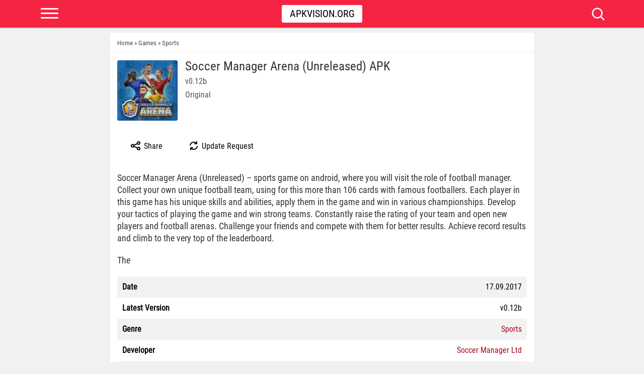

--- FILE ---
content_type: text/html; charset=UTF-8
request_url: https://apkvision.org/games/sports/soccer-manager-arena-unreleased-7928/
body_size: 11409
content:
<!DOCTYPE html><html lang="en"><head><title>Soccer Manager Arena (Unreleased) APK Download v0.12b free</title><meta charset="UTF-8"><meta name="viewport" content="width=device-width, initial-scale=1, maximum-scale=5"><link rel="preload" href="//apkvision.org/wp-content/themes/apk/font/main.woff2" as="font" type="font/woff2" crossorigin><link rel="stylesheet" type="text/css" href="//apkvision.org/wp-content/themes/apk/style.css?v=65" ><link rel="preconnect" href="https://fonts.gstatic.com"><link href="//apkvision.org/favicon.ico" rel="shortcut icon"><link rel="dns-prefetch" href="//www.google-analytics.com"><link rel="dns-prefetch" href="//ajax.googleapis.com"><link rel="dns-prefetch" href="//fonts.gstatic.com"><link rel="dns-prefetch" href="//partner.googleadservices.com"><link rel="dns-prefetch" href="//www.googletagmanager.com"><link rel="dns-prefetch" href="//cdnjs.cloudflare.com"><link rel="dns-prefetch" href="//adservice.google.com"><link rel="dns-prefetch" href="//pagead2.googlesyndication.com"><link rel="dns-prefetch" href="//tpc.googlesyndication.com"><link rel="preload" as="image" href="https://apkvision.org/wp-content/uploads/2017/09/7928-140x140.jpg"> <script>var ajaxurl = 'https://apkvision.org/wp-admin/admin-ajax.php';</script><meta name='robots' content='index, follow, max-image-preview:large, max-snippet:-1, max-video-preview:-1' /><meta name="description" content="Download Soccer Manager Arena (Unreleased) APK free for Android. Soccer Manager Arena (Unreleased) - sports game on android, where you will visit the role of football manager. Collect your own unique football team," /><link rel="canonical" href="https://apkvision.org/games/sports/soccer-manager-arena-unreleased-7928/" /><meta property="og:locale" content="en_US" /><meta property="og:type" content="article" /><meta property="og:title" content="Download Soccer Manager Arena (Unreleased) APK for Android" /><meta property="og:description" content="Soccer Manager Arena (Unreleased) - sports game on android, where you will visit the role of football manager. Collect your own unique football team," /><meta property="og:url" content="https://apkvision.org/games/sports/soccer-manager-arena-unreleased-7928/" /><meta property="og:site_name" content="ApkVision.org" /><meta property="article:publisher" content="https://www.facebook.com/ApkVisioncom-1293130960790902/" /><meta property="article:published_time" content="2017-09-17T15:36:22+00:00" /><meta property="og:image" content="https://apkvision.org/wp-content/uploads/2017/09/7928.jpg" /><meta property="og:image:width" content="300" /><meta property="og:image:height" content="300" /><meta property="og:image:type" content="image/jpeg" /><meta name="author" content="ApkVision" /> <script type="application/ld+json" class="yoast-schema-graph">{"@context":"https://schema.org","@graph":[{"@type":"WebPage","@id":"https://apkvision.org/games/sports/soccer-manager-arena-unreleased-7928/","url":"https://apkvision.org/games/sports/soccer-manager-arena-unreleased-7928/","name":"Download Soccer Manager Arena (Unreleased) APK for Android","isPartOf":{"@id":"https://apkvision.org/#website"},"primaryImageOfPage":{"@id":"https://apkvision.org/games/sports/soccer-manager-arena-unreleased-7928/#primaryimage"},"image":{"@id":"https://apkvision.org/games/sports/soccer-manager-arena-unreleased-7928/#primaryimage"},"thumbnailUrl":"https://apkvision.org/wp-content/uploads/2017/09/7928.jpg","datePublished":"2017-09-17T15:36:22+00:00","dateModified":"2017-09-17T15:36:22+00:00","description":"Soccer Manager Arena (Unreleased) - sports game on android, where you will visit the role of football manager. Collect your own unique football team,","breadcrumb":{"@id":"https://apkvision.org/games/sports/soccer-manager-arena-unreleased-7928/#breadcrumb"},"inLanguage":"en-US","potentialAction":[{"@type":"ReadAction","target":["https://apkvision.org/games/sports/soccer-manager-arena-unreleased-7928/"]}]},{"@type":"ImageObject","inLanguage":"en-US","@id":"https://apkvision.org/games/sports/soccer-manager-arena-unreleased-7928/#primaryimage","url":"https://apkvision.org/wp-content/uploads/2017/09/7928.jpg","contentUrl":"https://apkvision.org/wp-content/uploads/2017/09/7928.jpg","width":300,"height":300},{"@type":"BreadcrumbList","@id":"https://apkvision.org/games/sports/soccer-manager-arena-unreleased-7928/#breadcrumb","itemListElement":[{"@type":"ListItem","position":1,"name":"Home","item":"https://apkvision.org/"},{"@type":"ListItem","position":2,"name":"Games","item":"https://apkvision.org/games/"},{"@type":"ListItem","position":3,"name":"Sports","item":"https://apkvision.org/games/sports/"},{"@type":"ListItem","position":4,"name":"Soccer Manager Arena (Unreleased)"}]},{"@type":"WebSite","@id":"https://apkvision.org/#website","url":"https://apkvision.org/","name":"ApkVision.org","description":"","publisher":{"@id":"https://apkvision.org/#organization"},"potentialAction":[{"@type":"SearchAction","target":{"@type":"EntryPoint","urlTemplate":"https://apkvision.org/?s={search_term_string}"},"query-input":{"@type":"PropertyValueSpecification","valueRequired":true,"valueName":"search_term_string"}}],"inLanguage":"en-US"},{"@type":"Organization","@id":"https://apkvision.org/#organization","name":"ApkVision.org","url":"https://apkvision.org/","logo":{"@type":"ImageObject","inLanguage":"en-US","@id":"https://apkvision.org/#/schema/logo/image/","url":"https://apkvision.org/wp-content/uploads/2022/05/apkvision-192.png","contentUrl":"https://apkvision.org/wp-content/uploads/2022/05/apkvision-192.png","width":192,"height":192,"caption":"ApkVision.org"},"image":{"@id":"https://apkvision.org/#/schema/logo/image/"},"sameAs":["https://www.facebook.com/ApkVisioncom-1293130960790902/","https://www.instagram.com/apkvision/","https://www.pinterest.ru/apkvision/","https://t.me/apkvision","https://www.youtube.com/channel/UCG61ewrtOJ9pVtCqUAv1WMQ"]}]}</script> <style id='classic-theme-styles-inline-css' type='text/css'>/*! This file is auto-generated */
.wp-block-button__link{color:#fff;background-color:#32373c;border-radius:9999px;box-shadow:none;text-decoration:none;padding:calc(.667em + 2px) calc(1.333em + 2px);font-size:1.125em}.wp-block-file__button{background:#32373c;color:#fff;text-decoration:none}</style> <script defer type="text/javascript" src="https://apkvision.org/wp-includes/js/jquery/jquery.min.js" id="jquery-core-js"></script> <style>.b-content {
      font-size: 18px;
      line-height: 1.375;
      color: #333;
      margin-bottom: 20px;
    }
    .b-content p { margin: 0 0 20px; }
    .b-content strong { font-weight: bold; }</style></head><body id="webpage" class="post-template-default single single-post postid-7928 single-format-standard"><header id="header"><div class="container"><div class="row"><div class="col-md-12"><div class="header-warp"><div class="logo"><a href="/" title="ApkVision">Apkvision.org</a></div><div class="btn-menu"><span></span><span></span><span></span></div><div class="btn-search"><div class="icon-close"><div class="closeicon"></div></div><div class="icon-search"></div></div><div class="search_form"><form action="/" class="searchform" id="searchform" method="get" name="searchform" role="search"><div> <input autofocus="" id="s" name="s" placeholder="Search..." type="text" value=""> <input id="search-submit" type="submit" value="Search"></div></form></div></div></div></div></div></header><nav class="nav-menu"><div class="btn-menu"><div class="closeicon"></div></div><ul><li><a href="/">Home</a></li><li><a href="https://apkvision.org/games/">Games</a></li><li><a href="https://apkvision.org/app/">Apps</a></li><li><a href="https://apkvision.org/top-100-games/">TOP 100</a></li><li><a href="https://apkvision.org/request/" rel="nofollow">Order table</a></li></ul> <button type="button" id="theme-toggle" class="theme-toggle header__themeToggle header__themeToggle--light" data-theme-toggle="" aria-label="light" aria-live="polite"> <svg class="sun-and-moon" aria-hidden="true" width="24" height="24" viewBox="0 0 24 24"> <mask class="moon" id="moon-mask"><rect x="0" y="0" width="100%" height="100%" fill="white"></rect><circle cx="24" cy="10" r="6" fill="black"></circle></mask> <circle class="sun" cx="12" cy="12" r="6" mask="url(#moon-mask)" fill="currentColor"></circle> <g class="sun-beams" stroke="currentColor"><line x1="12" y1="1" x2="12" y2="3"></line><line x1="12" y1="21" x2="12" y2="23"></line><line x1="4.22" y1="4.22" x2="5.64" y2="5.64"></line><line x1="18.36" y1="18.36" x2="19.78" y2="19.78"></line><line x1="1" y1="12" x2="3" y2="12"></line><line x1="21" y1="12" x2="23" y2="12"></line><line x1="4.22" y1="19.78" x2="5.64" y2="18.36"></line><line x1="18.36" y1="5.64" x2="19.78" y2="4.22"></line></g> </svg> <span>Dark mode</span> </button> <script>(function() {
    // Получение предпочтения темы из localStorage и применение его к data-theme
    var theme = localStorage.getItem('theme-preference') || (window.matchMedia('(prefers-color-scheme: dark)').matches ? 'dark' : 'light');
    document.documentElement.setAttribute('data-theme', theme);
  })();</script> </nav><div class="hdir"></div> <script type="application/ld+json">{
    "@context": "http://schema.org/",
    "@type": "MobileApplication",
    "name": "Soccer Manager Arena (Unreleased)",
    "description": "Soccer Manager Arena (Unreleased) &#8211; sports game on android, where you will visit the role of football manager. Collect your own unique football team, using for this more than 106...",
    "applicationCategory": "GameApplication",
    "operatingSystem": "Android",
    "softwareVersion": "0.12b",
    "fileSize": "54.77 Mb",
    "url": "https://apkvision.org/games/sports/soccer-manager-arena-unreleased-7928/",
    "image": "https://apkvision.org/wp-content/uploads/2017/09/7928.jpg",
    "dateCreated": "2017-09-17T15:36:22+03:00",
        "offers": {
        "@type": "Offer",
        "price": "0",
        "priceCurrency": "USD"
    },        "aggregateRating": {
        "@type": "AggregateRating",
        "bestRating": 5,
        "worstRating": 1,
        "ratingCount": 10,
        "ratingValue": 4.3    }
    }</script> <section id="main" class="singapp"><div id="MobileApplication" class="container"><div class="row"><div class="col-md-9"><div class="conent-box"><div id="breadcrumbs"> <span><a href="https://apkvision.org" class="home" ><span>Home</span></a></span><span class="seps">»</span><span><a href="https://apkvision.org/games/" class="taxonomy category" ><span>Games</span></a></span><span class="seps">»</span><span><a href="https://apkvision.org/games/sports/" class="taxonomy category" ><span>Sports</span></a></span><span class="seps">»</span><span><span class="post post-post current-item">Soccer Manager Arena (Unreleased)</span></span></div><div class="post-wrap"><div class="head-post"><div class="ver-top"><div class="ver-top-l floatl"> <img src="https://apkvision.org/wp-content/uploads/2017/09/7928-140x140.jpg" alt="Soccer Manager Arena (Unreleased) icon" width="115" height="115" loading="eager" fetchpriority="high" decoding="async" /></div><div class="ver-top-r"><div class="ver-top-title"><div class="ver-top-h1"><h1>Soccer Manager Arena (Unreleased) APK</h1></div><div class="ver-top-version">v0.12b</div><div class="ver-top-version">Original</div></div></div><div class="clear"></div></div></div><div class="app-actions"><div class="actions"><div class="share" onclick="shareContent()"> <svg class="w-6 h-6 text-gray-800 dark:text-white" aria-hidden="true" xmlns="http://www.w3.org/2000/svg" width="24" height="24" fill="none" viewBox="0 0 24 24"><path stroke="currentColor" stroke-linecap="round" stroke-width="2" d="M7.926 10.898 15 7.727m-7.074 5.39L15 16.29M8 12a2.5 2.5 0 1 1-5 0 2.5 2.5 0 0 1 5 0Zm12 5.5a2.5 2.5 0 1 1-5 0 2.5 2.5 0 0 1 5 0Zm0-11a2.5 2.5 0 1 1-5 0 2.5 2.5 0 0 1 5 0Z"/></svg> Share</div><div class="update-request js-gplay-vchecker-btn" data-check_id="7928"> <svg class="w-6 h-6 text-gray-800 dark:text-white" aria-hidden="true" xmlns="http://www.w3.org/2000/svg" width="24" height="24" fill="none" viewBox="0 0 24 24"><path stroke="currentColor" stroke-linecap="round" stroke-linejoin="round" stroke-width="2" d="M17.651 7.65a7.131 7.131 0 0 0-12.68 3.15M18.001 4v4h-4m-7.652 8.35a7.13 7.13 0 0 0 12.68-3.15M6 20v-4h4"/></svg> Update Request</div></div></div><div class="gplay-vchecker-message"></div><div class="body-post"><div class="b-content"><p>Soccer Manager Arena (Unreleased) &#8211; sports game on android, where you will visit the role of football manager. Collect your own unique football team, using for this more than 106 cards with famous footballers. Each player in this game has his unique skills and abilities, apply them in the game and win in various championships. Develop your tactics of playing the game and win strong teams. Constantly raise the rating of your team and open new players and football arenas. Challenge your friends and compete with them for better results. Achieve record results and climb to the very top of the leaderboard.</p><p> The</p></div><table class="appinfo"><tbody><tr><th>Date</th><td>17.09.2017</td></tr><tr><th>Latest Version</th><td>v0.12b</td></tr><tr><th>Genre</th><td><a rel="nofollow" href="https://apkvision.org/games/sports/"><span>Sports</span></a></td></tr><tr><th>Developer</th><td><a href='https://apkvision.org/developers/soccer-manager-ltd/' title='Soccer Manager Ltd' rel='nofollow'>Soccer Manager Ltd</a></td></tr><tr><th>OS Version</th><td>Android</td></tr><tr><th>Package name</th><td>com.soccermanagerltd.arena</td></tr><tr><th>Get it On</th><td> <a href="https://play.google.com/store/apps/details?id=com.soccermanagerltd.arena&#038;hl=en&#038;ref=apkvision.org" target="_blank" rel="nofollow"> Google Play </a></td></tr></tbody></table><div class="ratap"><div class="starblocks"><div id="post-ratings-7928" class="post-ratings"  data-nonce="0cfc21bdaf"><img id="rating_7928_1" src="https://apkvision.org/wp-content/plugins/wp-postratings/images/my/rating_on.svg" alt="" title="" onmouseover="current_rating(7928, 1, '');" onmouseout="ratings_off(4.3, 5, 0);" onclick="rate_post();" onkeypress="rate_post();" style="cursor: pointer; border: 0px;" /><img id="rating_7928_2" src="https://apkvision.org/wp-content/plugins/wp-postratings/images/my/rating_on.svg" alt="" title="" onmouseover="current_rating(7928, 2, '');" onmouseout="ratings_off(4.3, 5, 0);" onclick="rate_post();" onkeypress="rate_post();" style="cursor: pointer; border: 0px;" /><img id="rating_7928_3" src="https://apkvision.org/wp-content/plugins/wp-postratings/images/my/rating_on.svg" alt="" title="" onmouseover="current_rating(7928, 3, '');" onmouseout="ratings_off(4.3, 5, 0);" onclick="rate_post();" onkeypress="rate_post();" style="cursor: pointer; border: 0px;" /><img id="rating_7928_4" src="https://apkvision.org/wp-content/plugins/wp-postratings/images/my/rating_on.svg" alt="" title="" onmouseover="current_rating(7928, 4, '');" onmouseout="ratings_off(4.3, 5, 0);" onclick="rate_post();" onkeypress="rate_post();" style="cursor: pointer; border: 0px;" /><img id="rating_7928_5" src="https://apkvision.org/wp-content/plugins/wp-postratings/images/my/rating_half.svg" alt="" title="" onmouseover="current_rating(7928, 5, '');" onmouseout="ratings_off(4.3, 5, 0);" onclick="rate_post();" onkeypress="rate_post();" style="cursor: pointer; border: 0px;" /> <span>4.30/5 (10 votes)</span></div></div></div></div></div></div> <script>window.VideoAjax = { ajax_url: 'https://apkvision.org/wp-admin/admin-ajax.php' };</script> <div id="download" class="ver-title">Download Soccer Manager Arena (Unreleased) APK free for Android</div><div class="b-dwn-spoiler b-dwn-spoiler_state_opened b-dwn-first"><div class="b-dwn-spoiler__header "> <i class="ver-item-d"></i><div class="b-dwn-spoiler__label">v0.12b <span>Original</span></div><div class="b-dwn-spoiler__opener"></div></div><div class="b-dwn-spoiler__panel"><div class="b-dwn-spoiler__links entry-content-down"> <a data-post-id="7928" data-nonce="f63f890ad5" class="dwnl_7928 countClicks fdl-btn" href="https://apkvision.org/games/sports/soccer-manager-arena-unreleased-7928/download/v0.12b-apk/" rel="nofollow"><div class="fdl-btn-title"><div>Download Soccer Manager Arena (Unreleased) APK v0.12b</div>54.77 Mb</div> <span class="fdl-btn-type">APK</span> </a></div></div><div class="b-dwn-spoiler__voting"> <span class="b-dwn-spoiler__voting-label">Work?</span> <button type="button" title="Minus" class="b-dwn-spoiler__voting-button b-dwn-spoiler__voting-button_type_no" data-post_id="7928" data-number="0"> <svg width="10" height="10"><use xmlns:xlink="http://www.w3.org/1999/xlink" xlink:href="https://apkvision.org/wp-content/themes/apk/images/sprite.svg#icon-remove"></use></svg> </button> <button type="button" title="Plus" class="b-dwn-spoiler__voting-button b-dwn-spoiler__voting-button_type_yes" data-post_id="7928" data-number="0"> <svg width="14" height="11"><use xmlns:xlink="http://www.w3.org/1999/xlink" xlink:href="https://apkvision.org/wp-content/themes/apk/images/sprite.svg#icon-check"></use></svg> </button><div class="rating-line rating-line_type_colored"><div class="rating-line__row"><div class="rating-line__visual"> <i class="rating-line__scale" style="width: 76%;"></i></div><div data-positive="90" data-negative="28" class="rating-line__points js-version-votes_percent">76%</div></div><p class="b-dwn-spoiler__rating-caption">Voices: <span>118</span></p></div><div class="b-dwn-spoiler__voting-error"> <span>You already voted</span></div><div class="b-dwn-spoiler__voting-success"> <span>Thank you, your vote is accepted</span></div></div></div><div class="mainb"><div class="mainb-main-title">Popular Games</div><div class="mainb-grid"> <a href="https://apkvision.org/games/arcade/minecraft-pe-apk-55409/" title="Minecraft" id="post-55409" class="mainb-item"><div class="mainb-image"><img src="https://apkvision.org/wp-content/uploads/2020/01/minecraft-play-with-friends-140x140.png" data-src="https://apkvision.org/wp-content/uploads/2020/01/minecraft-play-with-friends-140x140.png" data-lazy-type="image" alt="Minecraft apk" loading="lazy" width="140" height="140" decoding="async" /></div><div class="mainb-title">Minecraft</div><div class="mainb-cat">v1.26.0.23 Beta</div><div class="mainb-cat"></div> </a> <a href="https://apkvision.org/games/action/grand-theft-auto-san-andreas-apk-106-2824/" title="Grand Theft Auto: San Andreas" id="post-2824" class="mainb-item"><div class="mainb-image"><img src="https://apkvision.org/wp-content/uploads/2020/10/grand-theft-auto-san-andreas-140x140.png" data-src="https://apkvision.org/wp-content/uploads/2020/10/grand-theft-auto-san-andreas-140x140.png" data-lazy-type="image" alt="Grand Theft Auto: San Andreas apk" loading="lazy" width="140" height="140" decoding="async" /></div><div class="mainb-title">Grand Theft Auto: San Andreas</div><div class="mainb-cat">v2.11.277</div><div class="mainb-cat">Full + MOD Menu</div> </a> <a href="https://apkvision.org/games/sports/nba-2k20-apk-17-50410/" title="NBA 2K20" id="post-50410" class="mainb-item"><div class="mainb-image"><img src="https://apkvision.org/wp-content/uploads/2019/09/NBA-2K20-140x140.png" data-src="https://apkvision.org/wp-content/uploads/2019/09/NBA-2K20-140x140.png" data-lazy-type="image" alt="NBA 2K20 apk" loading="lazy" width="140" height="140" decoding="async" /></div><div class="mainb-title">NBA 2K20</div><div class="mainb-cat">v98.0.2</div><div class="mainb-cat">Original + Mod: Free Shopping</div> </a> <a href="https://apkvision.org/games/action/grand-theft-auto-vice-city-apk-2820/" title="Grand Theft Auto: Vice City" id="post-2820" class="mainb-item"><div class="mainb-image"><img src="https://apkvision.org/wp-content/uploads/2017/09/2820-140x140.jpg" data-src="https://apkvision.org/wp-content/uploads/2017/09/2820-140x140.jpg" data-lazy-type="image" alt="Grand Theft Auto: Vice City apk" loading="lazy" width="140" height="140" decoding="async" /></div><div class="mainb-title">Grand Theft Auto: Vice City</div><div class="mainb-cat">v1.12</div><div class="mainb-cat">Original + Mega mod</div> </a> <a href="https://apkvision.org/games/action/bullyanniversaryeditionsapk-54560/" title="Bully: Anniversary Edition" id="post-54560" class="mainb-item"><div class="mainb-image"><img src="https://apkvision.org/wp-content/uploads/2019/11/Bully-Anniversary-Edition-140x140.png" data-src="https://apkvision.org/wp-content/uploads/2019/11/Bully-Anniversary-Edition-140x140.png" data-lazy-type="image" alt="Bully: Anniversary Edition apk" loading="lazy" width="140" height="140" decoding="async" /></div><div class="mainb-title">Bully: Anniversary Edition</div><div class="mainb-cat">v1.4.299</div><div class="mainb-cat">MOD 60 FPS: Full + Unlimited Money</div> </a> <a href="https://apkvision.org/games/action/gta-san-andreas-definitive-115251/" title="GTA: San Andreas &#8211; Definitive" id="post-115251" class="mainb-item"><div class="mainb-image"><img src="https://apkvision.org/wp-content/uploads/2023/12/gta-san-andreas-definitive-140x140.png" data-src="https://apkvision.org/wp-content/uploads/2023/12/gta-san-andreas-definitive-140x140.png" data-lazy-type="image" alt="GTA: San Andreas &#8211; Definitive apk" loading="lazy" width="140" height="140" decoding="async" /></div><div class="mainb-title">GTA: San Andreas &#8211; Definitive</div><div class="mainb-cat">v1.87.0</div><div class="mainb-cat">Full - Rockstar version + MOD 60 FPS</div> </a> <a href="https://apkvision.org/games/action/naruto-ultimate-ninja-storm-124113/" title="NARUTO: Ultimate Ninja STORM" id="post-124113" class="mainb-item"><div class="mainb-image"><img src="https://apkvision.org/wp-content/uploads/2024/09/naruto-ultimate-ninja-storm-140x140.png" data-src="https://apkvision.org/wp-content/uploads/2024/09/naruto-ultimate-ninja-storm-140x140.png" data-lazy-type="image" alt="NARUTO: Ultimate Ninja STORM apk" loading="lazy" width="140" height="140" decoding="async" /></div><div class="mainb-title">NARUTO: Ultimate Ninja STORM</div><div class="mainb-cat">v1.2.9</div><div class="mainb-cat">Full + MOD: Unlocked</div> </a> <a href="https://apkvision.org/games/action/the-amazing-spider-man-2-3178/" title="The Amazing Spider-Man 2" id="post-3178" class="mainb-item"><div class="mainb-image"><img src="https://apkvision.org/wp-content/uploads/2017/09/3178-140x140.jpg" data-src="https://apkvision.org/wp-content/uploads/2017/09/3178-140x140.jpg" data-lazy-type="image" alt="The Amazing Spider-Man 2 apk" loading="lazy" width="140" height="140" decoding="async" /></div><div class="mainb-title">The Amazing Spider-Man 2</div><div class="mainb-cat">v1.2.8d</div><div class="mainb-cat">Original + Mod: Unlocked / Money / Skin</div> </a> <a href="https://apkvision.org/games/action/gta-vice-city-definitive-115249/" title="GTA: Vice City &#8211; Definitive" id="post-115249" class="mainb-item"><div class="mainb-image"><img src="https://apkvision.org/wp-content/uploads/2023/12/gta-vice-city-definitive-140x140.png" data-src="https://apkvision.org/wp-content/uploads/2023/12/gta-vice-city-definitive-140x140.png" data-lazy-type="image" alt="GTA: Vice City &#8211; Definitive apk" loading="lazy" width="140" height="140" decoding="async" /></div><div class="mainb-title">GTA: Vice City &#8211; Definitive</div><div class="mainb-cat">v1.90.0</div><div class="mainb-cat">Full - Rockstar version + MOD 60 FPS</div> </a> <a href="https://apkvision.org/games/action/gta-iii-definitive-115254/" title="GTA III &#8211; Definitive" id="post-115254" class="mainb-item"><div class="mainb-image"><img src="https://apkvision.org/wp-content/uploads/2023/12/gta-iii-definitive-140x140.png" data-src="https://apkvision.org/wp-content/uploads/2023/12/gta-iii-definitive-140x140.png" data-lazy-type="image" alt="GTA III &#8211; Definitive apk" loading="lazy" width="140" height="140" decoding="async" /></div><div class="mainb-title">GTA III &#8211; Definitive</div><div class="mainb-cat">v1.84.3</div><div class="mainb-cat">Full - Rockstar version + MOD 60 FPS</div> </a> <a href="https://apkvision.org/games/adventure/ark-ultimate-mobile-edition-127422/" title="ARK: Ultimate Mobile Edition" id="post-127422" class="mainb-item"><div class="mainb-image"><img src="https://apkvision.org/wp-content/uploads/2024/12/ark-ultimate-mobile-edition-1-140x140.jpg" data-src="https://apkvision.org/wp-content/uploads/2024/12/ark-ultimate-mobile-edition-1-140x140.jpg" data-lazy-type="image" alt="ARK: Ultimate Mobile Edition apk" loading="lazy" width="140" height="140" decoding="async" /></div><div class="mainb-title">ARK: Ultimate Mobile Edition</div><div class="mainb-cat">v1.0 b27</div><div class="mainb-cat">MOD: Unlocked</div> </a> <a href="https://apkvision.org/games/action/bright-memory-infinite-128030/" title="Bright Memory: Infinite" id="post-128030" class="mainb-item"><div class="mainb-image"><img src="https://apkvision.org/wp-content/uploads/2025/01/bright-memory-infinite-140x140.png" data-src="https://apkvision.org/wp-content/uploads/2025/01/bright-memory-infinite-140x140.png" data-lazy-type="image" alt="Bright Memory: Infinite apk" loading="lazy" width="140" height="140" decoding="async" /></div><div class="mainb-title">Bright Memory: Infinite</div><div class="mainb-cat">v1.22</div><div class="mainb-cat">Full + MOD: Menu/Unlocked All Paid DLCs</div> </a></div></div><div id="comments" class="boxes"><div class="wpdiscuz_top_clearing"></div><div id='comments' class='comments-area'><div id='respond' style='width: 0;height: 0;clear: both;margin: 0;padding: 0;'></div><div id="wpdcom" class="wpdiscuz_unauth wpd-default wpdiscuz_no_avatar wpd-layout-2 wpd-comments-open"><div class="wc_social_plugin_wrapper"></div><div class="wpd-form-wrap"><div class="wpd-form-head"><div class="wpd-auth"><div class="wpd-login"></div></div></div><div
 class="wpd-form wpd-form-wrapper wpd-main-form-wrapper" id='wpd-main-form-wrapper-0_0'><form  method="post" enctype="multipart/form-data" data-uploading="false" class="wpd_comm_form wpd_main_comm_form"                ><div class="wpd-field-comment"><div class="wpdiscuz-item wc-field-textarea"><div class="wpdiscuz-textarea-wrap wpd-txt"><div class="wpd-textarea-wrap"><div id="wpd-editor-char-counter-0_0"
 class="wpd-editor-char-counter"></div> <label style="display: none;" for="wc-textarea-0_0">Label</label><textarea
                    id="wc-textarea-0_0"   placeholder="Join the discussion"
                    aria-label="Join the discussion" name="wc_comment"
                    class="wc_comment wpd-field"></textarea></div><div class="wpd-editor-buttons-right"></div></div></div></div><div class="wpd-form-foot" style='display:none;'><div class="wpdiscuz-textarea-foot"><div class="wpdiscuz-button-actions"></div></div><div class="wpd-form-row"><div class="wpd-form-col-left"><div class="wpdiscuz-item wc_name-wrapper wpd-has-icon"><div class="wpd-field-icon"><i
 class="fas fa-user"></i></div> <input id="wc_name-0_0" value=""                        class="wc_name wpd-field" type="text"
 name="wc_name"
 placeholder="Name"
 maxlength="50" pattern='.{1,50}'                       title=""> <label for="wc_name-0_0"
 class="wpdlb">Name</label></div><div class="wpdiscuz-item wc_email-wrapper wpd-has-icon"><div class="wpd-field-icon"><i
 class="fas fa-at"></i></div> <input id="wc_email-0_0" value=""                        class="wc_email wpd-field" type="email"
 name="wc_email"
 placeholder="Email"/> <label for="wc_email-0_0"
 class="wpdlb">Email</label></div></div><div class="wpd-form-col-right"><div class="wc-field-submit"> <input id="wpd-field-submit-0_0"
 class="wc_comm_submit wpd_not_clicked wpd-prim-button" type="submit"
 name="submit" value="Send"
 aria-label="Send"/></div></div><div class="clearfix"></div></div></div> <input type="hidden" class="wpdiscuz_unique_id" value="0_0"
 name="wpdiscuz_unique_id"></form></div><div id="wpdiscuz_hidden_secondary_form" style="display: none;"><div
 class="wpd-form wpd-form-wrapper wpd-secondary-form-wrapper" id='wpd-secondary-form-wrapper-wpdiscuzuniqueid' style='display: none;'><div class="wpd-secondary-forms-social-content"></div><div class="clearfix"></div><form  method="post" enctype="multipart/form-data" data-uploading="false" class="wpd_comm_form wpd-secondary-form-wrapper"                ><div class="wpd-field-comment"><div class="wpdiscuz-item wc-field-textarea"><div class="wpdiscuz-textarea-wrap wpd-txt"><div class="wpd-textarea-wrap"><div id="wpd-editor-char-counter-wpdiscuzuniqueid"
 class="wpd-editor-char-counter"></div> <label style="display: none;" for="wc-textarea-wpdiscuzuniqueid">Label</label><textarea
                    id="wc-textarea-wpdiscuzuniqueid"   placeholder="Join the discussion"
                    aria-label="Join the discussion" name="wc_comment"
                    class="wc_comment wpd-field"></textarea></div><div class="wpd-editor-buttons-right"></div></div></div></div><div class="wpd-form-foot" style='display:none;'><div class="wpdiscuz-textarea-foot"><div class="wpdiscuz-button-actions"></div></div><div class="wpd-form-row"><div class="wpd-form-col-left"><div class="wpdiscuz-item wc_name-wrapper wpd-has-icon"><div class="wpd-field-icon"><i
 class="fas fa-user"></i></div> <input id="wc_name-wpdiscuzuniqueid" value=""                        class="wc_name wpd-field" type="text"
 name="wc_name"
 placeholder="Name"
 maxlength="50" pattern='.{1,50}'                       title=""> <label for="wc_name-wpdiscuzuniqueid"
 class="wpdlb">Name</label></div><div class="wpdiscuz-item wc_email-wrapper wpd-has-icon"><div class="wpd-field-icon"><i
 class="fas fa-at"></i></div> <input id="wc_email-wpdiscuzuniqueid" value=""                        class="wc_email wpd-field" type="email"
 name="wc_email"
 placeholder="Email"/> <label for="wc_email-wpdiscuzuniqueid"
 class="wpdlb">Email</label></div></div><div class="wpd-form-col-right"><div class="wc-field-submit"> <input id="wpd-field-submit-wpdiscuzuniqueid"
 class="wc_comm_submit wpd_not_clicked wpd-prim-button" type="submit"
 name="submit" value="Send"
 aria-label="Send"/></div></div><div class="clearfix"></div></div></div> <input type="hidden" class="wpdiscuz_unique_id" value="wpdiscuzuniqueid"
 name="wpdiscuz_unique_id"></form></div></div></div><div id="wpd-threads" class="wpd-thread-wrapper"><div class="wpd-thread-head"><div class="wpd-thread-info "
 data-comments-count="8"> <span class='wpdtc' title='8'>8</span> comments</div><div class="wpd-space"></div><div class="wpd-thread-filter"></div></div><div class="wpd-comment-info-bar"><div class="wpd-current-view"><i
 class="fas fa-quote-left"></i> Inline Feedbacks</div><div class="wpd-filter-view-all">View all comments</div></div><div class="wpd-thread-list"><div class="wpd-load-more-submit-wrap"> <button name="submit" class="wpd-load-comments wpd-prim-button"
 aria-label="View Comments"> View Comments </button></div><div class="wpdiscuz-comment-pagination" style='display:none;'><div class="wpd-load-more-submit-wrap"> <button name="submit" data-lastparentid="0"
 class="wpd-load-more-submit wpd-loaded wpd-prim-button"> Load More Comments </button></div> <span id="wpdiscuzHasMoreComments" data-is_show_load_more="0"></span></div></div></div></div></div><div id="wpdiscuz-loading-bar"
 class="wpdiscuz-loading-bar-unauth"></div><div id="wpdiscuz-comment-message"
 class="wpdiscuz-comment-message-unauth"></div></div></div></div></div></section> <script>function shareContent() {
    if (navigator.share) {
        navigator.share({
            title: "Soccer Manager Arena (Unreleased)",
            url: "https://apkvision.org/games/sports/soccer-manager-arena-unreleased-7928/",
        }).catch((error) => console.log('Sharing error:', error));
    } else {
        console.log('The Web Share API is not supported by this browser.');
    }
}</script> <div id="video-modal" style="display:none;"><div class="modal-overlay"></div><div class="modal-content-wrapper"> <button class="modal-close">×</button><div class="modal-content"></div></div></div><footer id="footer"><div class="footer-copyright"><div class="container"><div class="row"><div class="col-md-12"> &copy; 2015 - 2025 <span style="margin-left:10px">APKVISION.ORG</span><ul class="links-list"><li><a href="https://apkvision.org/privacy-policy/" rel="nofollow">PRIVACY POLICY</a></li><li><a href="https://apkvision.org/dmca/" rel="nofollow">DMCA</a></li><li><a href="https://apkvision.org/contacts/" rel="nofollow">Contact</a></li></ul></div></div></div></div></footer> <script defer type="text/javascript" src="//apkvision.org/wp-content/themes/apk/javascript/main.js?=15"></script> <div id='wpd-editor-source-code-wrapper-bg'></div><div id='wpd-editor-source-code-wrapper'><textarea id='wpd-editor-source-code'></textarea><button id='wpd-insert-source-code'>Insert</button><input type='hidden' id='wpd-editor-uid' /></div><div class='wpdiscuz-fem-email' style='display: none;'></div><div class='wpdiscuz-fem-email-form' style='display: none;'><span class='wpdiscuz-fem-author'>You are going to send email to <em></em></span><i class='fas fa-times'></i><div class='wpdiscuz_clear'></div><input placeholder='Email Subject' type='text' class='wpdiscuz-fem-subj' value='' /><textarea class='wpdiscuz-fem-msg' placeholder='Enter your message here'></textarea><br /><div class='wpdiscuz-fem-button-align'><button type='button' class='wpdiscuz-fem-send'>Send</button></div><input type='hidden' id='wpdiscuz_fem_email_comment_id' /></div><div class='wpdiscuz-fem-moving' style='display: none;'></div><div class='wpdiscuz-fem-move-form' style='display: none;'><span class='wpdiscuz-fem-author'>Move Comment<br /><em></em></span><i class='fas fa-times'></i><div class='wpdiscuz_clear'></div><div class='wpdiscuz-fem-posts-search'><input type='text' class='wpdiscuz-fem-post' placeholder='Enter post title...' /><div class='wpdiscuz-fem-posts'></div></div><div class='wpdiscuz-fem-button-align'><button type='button' class='wpdiscuz-fem-move'>Move</button></div><input type='hidden' id='wpdiscuz_fem_move_comment_id' /></div><script type="text/javascript" id="cc_countclicks-js-extra">var cc_ajax = {"ajax_url":"https:\/\/apkvision.org\/wp-admin\/admin-ajax.php","action":"cc_countclick"};</script> <script type="text/javascript" src="https://apkvision.org/wp-content/plugins/cc_countclicks/js/cc_countclicks.js" id="cc_countclicks-js" defer="defer" data-wp-strategy="defer"></script> <script type="text/javascript" id="wp-postratings-js-extra">var ratingsL10n = {"plugin_url":"https:\/\/apkvision.org\/wp-content\/plugins\/wp-postratings","ajax_url":"https:\/\/apkvision.org\/wp-admin\/admin-ajax.php","text_wait":"Please rate only 1 item at a time.","image":"my","image_ext":"svg","max":"5","show_loading":"0","show_fading":"1","custom":"0"};
var ratings_mouseover_image=new Image();ratings_mouseover_image.src="https://apkvision.org/wp-content/plugins/wp-postratings/images/my/rating_over.svg";;</script> <script src="https://apkvision.org/wp-content/plugins/wp-postratings/js/postratings-js.js" defer></script><script type="text/javascript" id="wpdiscuz-combo-js-js-extra">var wpdiscuzAjaxObj = {"wc_hide_replies_text":"Hide Replies","wc_show_replies_text":"View Replies","wc_msg_required_fields":"Please fill out required fields","wc_invalid_field":"Some of field value is invalid","wc_error_empty_text":"please fill out this field to comment","wc_error_url_text":"url is invalid","wc_error_email_text":"email address is invalid","wc_invalid_captcha":"Invalid Captcha Code","wc_login_to_vote":"You Must Be Logged In To Vote","wc_deny_voting_from_same_ip":"You are not allowed to vote for this comment","wc_self_vote":"You cannot vote for your comment","wc_vote_only_one_time":"You've already voted for this comment","wc_voting_error":"Voting Error","wc_banned_user":"You are banned","wc_comment_edit_not_possible":"Sorry, this comment is no longer possible to edit","wc_comment_not_updated":"Sorry, the comment was not updated","wc_comment_not_edited":"You've not made any changes","wc_msg_input_min_length":"Input is too short","wc_msg_input_max_length":"Input is too long","wc_spoiler_title":"Spoiler Title","wc_cannot_rate_again":"You cannot rate again","wc_not_allowed_to_rate":"You're not allowed to rate here","wc_confirm_rate_edit":"Are you sure you want to edit your rate?","wc_follow_user":"Follow this user","wc_unfollow_user":"Unfollow this user","wc_follow_success":"You started following this comment author","wc_follow_canceled":"You stopped following this comment author.","wc_follow_email_confirm":"Please check your email and confirm the user following request.","wc_follow_email_confirm_fail":"Sorry, we couldn't send confirmation email.","wc_follow_login_to_follow":"Please login to follow users.","wc_follow_impossible":"We are sorry, but you can't follow this user.","wc_follow_not_added":"Following failed. Please try again later.","is_user_logged_in":"","commentListLoadType":"0","commentListUpdateType":"0","commentListUpdateTimer":"30","liveUpdateGuests":"0","wordpressThreadCommentsDepth":"10","wordpressIsPaginate":"","commentTextMaxLength":"0","replyTextMaxLength":"0","commentTextMinLength":"2","replyTextMinLength":"1","storeCommenterData":"100000","socialLoginAgreementCheckbox":"0","enableFbLogin":"0","fbUseOAuth2":"0","enableFbShare":"0","facebookAppID":"","facebookUseOAuth2":"0","enableGoogleLogin":"0","googleClientID":"","googleClientSecret":"","cookiehash":"36c0bb1581e56ee5677b7282fcc4b06c","isLoadOnlyParentComments":"0","scrollToComment":"1","commentFormView":"collapsed","enableDropAnimation":"0","isNativeAjaxEnabled":"0","userInteractionCheck":"0","enableBubble":"0","bubbleLiveUpdate":"0","bubbleHintTimeout":"45","bubbleHintHideTimeout":"10","cookieHideBubbleHint":"wpdiscuz_hide_bubble_hint","bubbleHintShowOnce":"1","bubbleHintCookieExpires":"7","bubbleShowNewCommentMessage":"0","bubbleLocation":"content_left","firstLoadWithAjax":"2","wc_copied_to_clipboard":"Copied to clipboard!","inlineFeedbackAttractionType":"disable","loadRichEditor":"0","wpDiscuzReCaptchaSK":"","wpDiscuzReCaptchaTheme":"light","wpDiscuzReCaptchaVersion":"2.0","wc_captcha_show_for_guest":"0","wc_captcha_show_for_members":"0","wpDiscuzIsShowOnSubscribeForm":"0","wmuEnabled":"0","wmuInput":"wmu_files","wmuMaxFileCount":"1","wmuMaxFileSize":"2097152","wmuPostMaxSize":"8388608","wmuIsLightbox":"0","wmuMimeTypes":[],"wmuPhraseConfirmDelete":"Are you sure you want to delete this attachment?","wmuPhraseNotAllowedFile":"Not allowed file type","wmuPhraseMaxFileCount":"Maximum number of uploaded files is 1","wmuPhraseMaxFileSize":"Maximum upload file size is 2MB","wmuPhrasePostMaxSize":"Maximum post size is 8MB","wmuPhraseDoingUpload":"Uploading in progress! Please wait.","msgEmptyFile":"File is empty. Please upload something more substantial. This error could also be caused by uploads being disabled in your php.ini or by post_max_size being defined as smaller than upload_max_filesize in php.ini.","msgPostIdNotExists":"Post ID not exists","msgUploadingNotAllowed":"Sorry, uploading not allowed for this post","msgPermissionDenied":"You do not have sufficient permissions to perform this action","wmuKeyImages":"images","wmuSingleImageWidth":"auto","wmuSingleImageHeight":"200","previewTemplate":"<div class=\"wmu-preview [PREVIEW_TYPE_CLASS]\" title=\"[PREVIEW_TITLE]\" data-wmu-type=\"[PREVIEW_TYPE]\" data-wmu-attachment=\"[PREVIEW_ID]\">\r\n    <div class=\"wmu-preview-remove\">\r\n        <img class=\"wmu-preview-img\" src=\"[PREVIEW_ICON]\">\r\n        <div class=\"wmu-file-name\">[PREVIEW_FILENAME]<\/div>\r\n        <!--        <div class=\"wmu-delete\">\u00a0<\/div>-->\r\n    <\/div>\r\n<\/div>\r\n","isUserRated":"0","version":"7.6.34","wc_post_id":"7928","isCookiesEnabled":"1","loadLastCommentId":"0","dataFilterCallbacks":[],"phraseFilters":[],"scrollSize":"32","url":"https:\/\/apkvision.org\/wp-admin\/admin-ajax.php","customAjaxUrl":"https:\/\/apkvision.org\/wp-content\/plugins\/wpdiscuz\/utils\/ajax\/wpdiscuz-ajax.php","bubbleUpdateUrl":"https:\/\/apkvision.org\/wp-json\/wpdiscuz\/v1\/update","restNonce":"b8a5d3e9c2","is_rate_editable":"0","menu_icon":"https:\/\/apkvision.org\/wp-content\/plugins\/wpdiscuz\/assets\/img\/plugin-icon\/wpdiscuz-svg.svg","menu_icon_hover":"https:\/\/apkvision.org\/wp-content\/plugins\/wpdiscuz\/assets\/img\/plugin-icon\/wpdiscuz-svg_hover.svg","is_email_field_required":"0","fem_confirm_approve":"Are you sure you want to set this comment as approved?","fem_confirm_unapprove":"Are you sure you want to set this comment as unapproved?","fem_confirm_trash":"Are you sure you want to set this comment as trashed?","fem_confirm_spam":"Are you sure you want to set this comment as spam?","fem_confirm_blacklist":"Are you sure you want to move this user into blacklist?","fem_confirm_delete":"Are you sure you want to delete this comment?","fem_please_fill":"Please fill out the field","fem_choose_post":"Please choose post"};
var wpdiscuzUCObj = {"msgConfirmDeleteComment":"Are you sure you want to delete this comment?","msgConfirmCancelSubscription":"Are you sure you want to cancel this subscription?","msgConfirmCancelFollow":"Are you sure you want to cancel this follow?","additionalTab":"0"};</script> <script src="https://apkvision.org/wp-content/plugins/wpdiscuz/assets/js/wpdiscuz-combo-no_quill.min.js" defer></script><script type="text/javascript" id="gplay-version-checker-script-js-extra">var gplay_vchecker_conf = {"url":"https:\/\/apkvision.org\/wp-admin\/admin-ajax.php"};</script> <script src="https://apkvision.org/wp-content/plugins/gplay-version-checkers/gplay-version-checker.js" defer></script><script async src="https://www.googletagmanager.com/gtag/js?id=G-V8FYEB7G1Q"></script> <script>window.dataLayer = window.dataLayer || [];function gtag(){dataLayer.push(arguments);}gtag('js', new Date());gtag('config', 'G-V8FYEB7G1Q');</script> <div class="menu-active-bg"></div></body></html> 
<!-- Dynamic page generated in 0.194 seconds. -->
<!-- Cached page generated by WP-Super-Cache on 2025-12-07 11:06:37 -->

<!-- Compression = gzip -->

--- FILE ---
content_type: text/css
request_url: https://apkvision.org/wp-content/themes/apk/style.css?v=65
body_size: 23329
content:
/*
Theme Name: apk
*/
@font-face {
  font-family: 'Roboto Condensed';
  font-style: normal;
  font-weight: 400;
  src: url(//apkvision.org/wp-content/themes/apk/font/main.woff2) format('woff2');
  unicode-range: U+0000-00FF, U+0131, U+0152-0153, U+02BB-02BC, U+02C6, U+02DA, U+02DC, U+2000-206F, U+2074, U+20AC, U+2122, U+2191, U+2193, U+2212, U+2215, U+FEFF, U+FFFD;
  font-display: swap;
}

[data-theme=dark] body {
background: #121416 !important;
}

[data-theme=dark] #header {
    background: #2d2d2d;
}

[data-theme=dark] .nav-menu, [data-theme=dark] .nav-menu ul li {
    background: #353535f0;
}
[data-theme=dark] .nav-menu ul li a:hover {
    background-color: #575757;
}

[data-theme=dark] .mainb, [data-theme=dark] .boxes, [data-theme=dark] .conent-box, [data-theme=dark] .b-dwn-spoiler__header, [data-theme=dark] .b-dwn-spoiler, [data-theme=dark] .sidebar .widget, [data-theme=dark] .mainblist .mainb-grid,
[data-theme=dark] .main-news {
    background-color: #1b1d1f;
}

[data-theme=dark] .category-page .post-wrap .post {
    background-color: #292929;
}

[data-theme=dark] .nav-menu ul li a, [data-theme=dark] .mainb-main-title, [data-theme=dark] .ver-top-title h1, [data-theme=dark] .b-content, [data-theme=dark] .appinfo, [data-theme=dark] .ver-title, [data-theme=dark] .b-dwn-spoiler__label, [data-theme=dark] .b-dwn-spoiler__voting, [data-theme=dark] #wpdcom .wpd-comment-text, [data-theme=dark] #wpdcom .wpd-thread-head .wpd-thread-info,
[data-theme=dark] .p-title, [data-theme=dark] .category_description, [data-theme=dark] .main-news .main-news-title, [data-theme=dark] .cat-list-title, [data-theme=dark] .screens-title,
[data-theme=dark] .category-page .post-wrap .tits-post, [data-theme=dark] h1, [data-theme=dark] #feedback__form label, [data-theme=dark] .soc-link .tsoc, [data-theme=dark] .downloadpage p,
[data-theme=dark] .ver-text {
    color: #efefef !important;
}

[data-theme=dark] .mainb-cat {
    color: #9f9f9f !important;
}

[data-theme=dark] .downloadpage .b-dwn-spoiler__instruction p {
	color: #000  !important;
}

[data-theme=dark] .mainb-title, .mainb-title a {
    color: #d3d3d3
}

[data-theme=dark] .ver-top-version {
	color: #d5d5d5;
}

[data-theme=dark] .appinfo tr:nth-child(odd) {
    background: #121416;
}

[data-theme=dark] #breadcrumbs a, [data-theme=dark] #breadcrumbs span {
    color: #c1c1c1;
}

[data-theme=dark] #breadcrumbs, [data-theme=dark] .appinfo, [data-theme=dark] #wpdcom.wpd-layout-2 .depth-1, [data-theme=dark] .sidebar .widget-title, [data-theme=dark] .app-widget-listed .apppost,
[data-theme=dark] .finfo div, [data-theme=dark] .b-dwn-spoiler__header {
    border-bottom: 1px solid #292929;
}
[data-theme=dark] .b-dwn-spoiler__voting {
    border-top: 1px solid #292929;
}
[data-theme=dark] .ratap, [data-theme=dark] .b-dwn-spoiler__voting {
    /*border-top: 1px solid #292929;*/
}

[data-theme=dark] .comments-area {
    border: none;
}

[data-theme=dark] #wpdcom.wpd-layout-2 .wpd-comment.wpd-reply .wpd-comment-wrap {
    background-color: #1b1d1f !important;
}

[data-theme=dark] #wpdcom .wpd-blog-guest .wpd-comment-author, [data-theme=dark] #wpdcom .wpd-blog-guest .wpd-comment-author a {
    color: #ffffff;
}

[data-theme=dark] #wpdcom .wpd-form .wpdiscuz-textarea-wrap textarea {
    border: 1px solid #292929;
}

[data-theme=dark] #wpdcom .wpd-second-button, [data-theme=dark] #wpdcom .wpd-prim-button {
    box-shadow: none;
}
[data-theme=dark] .finfo-dl, [data-theme=dark] .timer-text, [data-theme=dark] .apppost-titlelink, [data-theme=dark] .sidebar .widget-title, [data-theme=dark] .alt-tools-left {
    color: #fff;
}

[data-theme=dark] .download-loading, [data-theme=dark] .fcols2 {
    background: #1b1d1f;
}

[data-theme=dark] .cat-list li a {
    background: #4f4f4f;
}
[data-theme=dark] .app-widget-listed .table-row:hover {
background: #00000000;
}

[data-theme=dark] .app-widget-listed .apppost:last-child {
    border: 0;
}
[data-theme=dark] .mainb-item:hover .mainb-image {
    outline: 0;
    background: #00000000;
}

[data-theme=dark] .b-content h2, [data-theme=dark] .b-content h3, [data-theme=dark] .b-content h4, [data-theme=dark] .b-content h5, [data-theme=dark] #wpdcom.wpdiscuz_no_avatar .wpd-form .wpdiscuz-textarea-wrap.wpd-txt textarea {
    color: #efefef !important;
}

[data-theme=dark] .wc_name-wrapper .wc_name, [data-theme=dark] .wc_email-wrapper .wc_email {
    background: #1b1d1f;
    border: 1px solid #292929 !important;
    color: #777777;
}

[data-theme=dark] .accordion-faqs .accordion {
    background-color: #2d2d2d;
    color: #dfdfdf;	
}

[data-theme=dark] .accordion-faqs .show {
    border: none !important;
    width: 100%;
    background: #232323;
    color: #fff;
}
[data-theme=dark] .accordion-faqs .accordion.active, [data-theme=dark] .accordion-faqs .accordion:hover {
    background-color: #5d5d5d;
}
[data-theme=dark] .accordion-faqs .accordion:after {
	border-top: 2px solid #ffffff;
    border-left: 2px solid #ffffff;
}
[data-theme=dark] .main-news-cat {
	color: #ccc;
}
[data-theme=dark] .b-dwn-spoiler__label span {
    border-left: 1px solid #3f3f3f;
}

.error-wrap #searchsubmit, button, html input[type=button], input[type=button], input[type=reset], input[type=submit] {
    -webkit-appearance: auto !important;
}
html {
	font-size: 62.5%;
	-webkit-tap-highlight-color: transparent;
	overflow-y: scroll
}
body {
	font-size: 14px;
	line-height: 1.42857143;
	background-color: #f7f8fa;
	font-family: roboto condensed, Arial, sans-serif;
	-webkit-font-smoothing: antialiased;
	background: #f1f1f1!important;
	margin: 0;
	overflow-x: hidden
}
body, html {
	-ms-text-size-adjust: 100%;
	-webkit-text-size-adjust: 100%
}

a, a:active, a:focus, a:hover {
	-webkit-transition: all .3s ease-in-out;
	-moz-transition: all .3s ease-in-out;
	-ms-transition: all .3s ease-in-out;
	-o-transition: all .3s ease-in-out
}
a:hover {
	text-decoration: underline
}

a {
	background: 0 0;
	text-decoration: none
}

*,
:after,
:before,
button,
input,
select,
textarea {
	-webkit-box-sizing: border-box;
	-moz-box-sizing: border-box;
	box-sizing: border-box
}

a, a:active, a:hover {
	color: #f62443
}

.error-wrap #searchsubmit,
button,
html input[type=button],
input[type=button],
input[type=reset],
input[type=submit] {
	background-color: #f62443;
	cursor: pointer
}

button[disabled],
html input[disabled] {
	cursor: default
}

button::-moz-focus-inner, input::-moz-focus-inner {
	border: 0;
	padding: 0
}

input[type=checkbox], input[type=radio] {
	box-sizing: border-box;
	padding: 0
}

input[type=number]::-webkit-inner-spin-button,
input[type=number]::-webkit-outer-spin-button {
	height: auto
}

button:active,
button:focus,
button:hover,
input[type=button]:active,
input[type=button]:focus,
input[type=button]:hover,
input[type=reset]:active,
input[type=reset]:focus,
input[type=reset]:hover,
input[type=submit]:active,
input[type=submit]:focus,
input[type=submit]:hover {
	background-color: #db260a
}

a,
abbr,
acronym,
address,
applet,
article,
aside,
audio,
b,
big,
blockquote,
body,
canvas,
caption,
center,
cite,
code,
dd,
del,
details,
dfn,
dialog,
div,
dl,
dt,
em,
embed,
fieldset,
figcaption,
figure,
footer,
form,
h1,
h2,
h3,
h4,
h5,
h6,
header,
hgroup,
html,
i,
iframe,
img,
ins,
kbd,
label,
legend,
li,
mark,
menu,
nav,
object,
ol,
output,
p,
pre,
q,
ruby,
s,
samp,
section,
small,
span,
strike,
strong,
sub,
summary,
sup,
table,
tbody,
td,
textarea,
tfoot,
th,
thead,
time,
tr,
tt,
u,
ul,
var,
video {
	font-size: 100%;
	font-weight: inherit;
	font-style: inherit;
	vertical-align: baseline;
	white-space: normal;
	margin: 0;
	padding: 0;
	border: 0;
	outline: 0;
	background: 0 0
}
 
audio,
canvas,
progress,
video {
	display: inline-block;
	vertical-align: baseline
}

article,
aside,
details,
figcaption,
figure,
footer,
header,
hgroup,
main,
nav,
picture source[type="image/webp"],
section,
summary {
	display: block
}

blockquote, q {
	-webkit-hyphens: none;
	-moz-hyphens: none;
	-ms-hyphens: none;
	hyphens: none;
	quotes: none
}

figure {
	margin: 0
}

fieldset {
	border: 1px solid silver;
	margin: 0 2px;
	padding: .35em .625em .75em
}

:focus {
	outline: 0
}

img {
	-ms-interpolation-mode: bicubic;
	height: auto;
	max-width: 100%;
	vertical-align: middle
}

::selection {
	background-color: #ddf1ff;
	color: #191919
}

::-moz-selection {
	background-color: #ddf1ff;
	color: #191919
}

legend {
	white-space: normal
}

table {
	border-collapse: collapse;
	border-spacing: 0
}

button,
input,
select,
textarea {
	margin: 0;
	color: inherit;
	font-family: inherit;
	font-size: inherit;
	line-height: inherit;
	max-width: 100%;
	vertical-align: baseline;
	box-sizing: border-box
}

button {
	overflow: visible
}

button,
select {
	text-transform: none
}

input, textarea {
	background-image: -webkit-linear-gradient(hsla(0, 0%, 100%, 0), hsla(0, 0%, 100%, 0))
}

pre,
textarea {
	overflow: auto
}

code,
kbd,
pre,
samp {
	font-family: monospace, monospace;
	font-size: 1em
}

button,
input[type=button],
input[type=reset],
input[type=submit] {
	line-height: 1;
	cursor: pointer;
	-webkit-appearance: button;
	border: none
}

input[type=search]::-webkit-search-cancel-button,
input[type=search]::-webkit-search-decoration {
	-webkit-appearance: none
}

a,
a:active,
a:focus,
a:hover {
	transition: all .3s ease-in-out;
	outline: 0
}

b,
optgroup,
strong {
	font-weight: 700
}

h1,
h2,
h3,
h4,
h5,
h6 {
	color: #181818;
	margin: 0 0 10px;
}
h1 {
	font-size: 2em;
	line-height: 35px
}
h2 {
	font-size:32px;
	line-height: 44px
}
h3 {
	font-size:24px;
	line-height: 36px
}
h4 {
	font-size:20px;
	line-height: 30px
}
input[type=email],
input[type=password],
input[type=search],
input[type=text],
input[type=url],
textarea {
	color: #3f3f3f;
	border: 1px solid #cecece;
	height: 42px;
	padding: 4px 14px;
	-webkit-border-radius: 4px;
	-moz-border-radius: 4px;
	-o-border-radius: 4px;
	border-radius: 4px
}
input[type=search] {
	-webkit-appearance: textfield;
	-moz-box-sizing: content-box;
	-webkit-box-sizing: content-box;
	box-sizing: content-box
}
input[type=email]:focus,
input[type=password]:focus,
input[type=search]:focus,
input[type=text]:focus,
input[type=url]:focus,
textarea:focus {
	border: 1px solid #b7b7b7
}
textarea {
	vertical-align: top;
	padding: 8px 14px;
	height: 120px;
	width: 100%
}
::-webkit-input-placeholder {
	color: #b0b0b0
}
:-moz-placeholder {
	color: #b0b0b0
}
::-moz-placeholder {
	color: #b0b0b0
}
:-ms-input-placeholder {
	color: #b0b0b0
}

input[type=date],
input[type=email],
input[type=number],
input[type=password],
input[type=search],
input[type=submit],
input[type=text],
input[type=time],
input[type=url],
textarea {
	-webkit-appearance: none;
	text-shadow: none;
	-webkit-box-shadow: none;
	-moz-box-shadow: none;
	-o-box-shadow: none;
	box-shadow: none
}

hr,
img,
legend {
	border: 0
}

legend,
td,
th {
	padding: 0
}

hr {
	-moz-box-sizing: content-box;
	box-sizing: content-box;
	height: 0;
	margin-top: 20px;
	margin-bottom: 20px;
	border-top: 1px solid #eee
}

.container, .container-fluid {
	margin-right: auto;
	margin-left: auto;
	padding-left: 10px;
	padding-right: 10px
}

@media(min-width:768px) {
	.container {
		width: 100%
	}
}

@media(min-width:992px) {
	.container {
		width: 970px
	}
}

@media(min-width:1200px) {
	.container {
		width: 1152px
	}
}

.row {
	margin-left: -10px;
	margin-right: -10px
}

.col-md-1, .col-md-10, .col-md-11, .col-md-12, .col-md-2, .col-md-3, .col-md-4, .col-md-5, .col-md-6, .col-md-7, .col-md-8, .col-md-9 {
	position: relative;
	min-height: 1px;
	padding-left: 10px;
	padding-right: 10px
}

@media(min-width:992px) {
	.col-md-1, .col-md-10, .col-md-11, .col-md-12, .col-md-2, .col-md-3, .col-md-4, .col-md-5, .col-md-6, .col-md-7, .col-md-8, .col-md-9 {
		float: left
	}
	.col-md-12 {
		width: 100%
	}
	.col-md-11 {
		width: 91.66666667%
	}
	.col-md-10 {
		width: 83.33333333%
	}
	.col-md-9 {
		width: 75%
	}
	.col-md-8 {
		width: 66.66666667%
	}
	.col-md-7 {
		width: 58.33333333%
	}
	.col-md-6 {
		width: 50%
	}
	.col-md-5 {
		width: 41.66666667%
	}
	.col-md-4 {
		width: 33.33333333%
	}
	.col-md-3 {
		width: 25%
	}
	.col-md-2 {
		width: 16.66666667%
	}
	.col-md-1 {
		width: 8.33333333%
	}
}

.clear {
	clear: both
}
.clearfix:after,
.container:after,
.pager:after,
.row:after {
	clear: both
}
.clearfix:after,
.clearfix:before,
.container:after,
.container:before,
.nav:after,
.nav:before,
.pager:after,
.pager:before,
.row:after,
.row:before {
	display: table;
	content: " "
}

.b-dwn-spoiler__header:after,
.downloads-links:after,
.sort-boxs ul .sortactive:after,
.widget_search_meter:after {
	content: ""
}

.nopadd {
	padding: 0 !important;
}

.wp-post-image {
	width: 100%
}
.table-row {
	display: table;
	table-layout: fixed;
	padding-top: 1px;
	width: 100%;
	margin: 0 auto
}
.table-column {
	display: table-cell;
	vertical-align: middle;
	white-space: nowrap
}

/***header***/

#header {
    position: fixed;
    top: 0;
    width: 100%;
    background: #f62443;
    box-shadow: 0 2px 3px 0 rgba(0,0,0,.15);    
    z-index: 999
}
.header-warp {
    position: relative
}
.logo {
    padding: 10px 0;
    position: relative
}
.logo a {
    width: 160px;
    height: 35px;
    line-height: 35px;
    border-radius: 3px;
    display: block;
    margin: 0 auto;
    text-align: center;
    background: #fff;
    font-weight: 300;
    font-size: 20px;
    text-transform: uppercase;
    color: #000;
}
.logo a:hover {
	text-decoration: none;
	opacity: 0.8;
}

/***********/

.btn-search {
	position: absolute;
    right: 0;
    top: 10px;
    cursor: pointer;
    height: 35px;
    transition: all .16s;
    -webkit-transition: all .16s;
    width: 35px;
    z-index: 1002;
}
.btn-search .closeicon {
    top: 3px;
    right: -3px;
    position: relative;
    width: 35px;
    height: 35px;
}
.btn-search .closeicon::before, .btn-search .closeicon::after {
	background: #ffffff;
	height: 2px;
}
.btn-search .icon-search {
	background-image: url("data:image/svg+xml,%3Csvg width='30' height='30' viewBox='0 0 24 24' fill='none' xmlns='http://www.w3.org/2000/svg'%3E%3Cg id='SVGRepo_bgCarrier' stroke-width='0'%3E%3C/g%3E%3Cg id='SVGRepo_tracerCarrier' stroke-linecap='round' stroke-linejoin='round'%3E%3C/g%3E%3Cg id='SVGRepo_iconCarrier'%3E%3Cpath d='M15.7955 15.8111L21 21M18 10.5C18 14.6421 14.6421 18 10.5 18C6.35786 18 3 14.6421 3 10.5C3 6.35786 6.35786 3 10.5 3C14.6421 3 18 6.35786 18 10.5Z' stroke='%23ffffff' stroke-width='2' stroke-linecap='round' stroke-linejoin='round'%3E%3C/path%3E%3C/g%3E%3C/svg%3E");
	background-repeat: no-repeat no-repeat;
    background-position: center center;
    width: 35px;
    height: 35px;
}
.btn-search-active .icon-search, .btn-search .icon-close {
    display: none;
}
.btn-search-active .icon-close {
    display: block;
}
.search_form {
    width: 100%;
    position: absolute;
    right: 0;
    top: 8px;
    display: none;
    z-index: 99
}
.search_form div {
	position: relative;
    margin: 0 45px 0 0;
    padding: 5px;
    background: #fff;
    border-radius: 3px;
}
#searchform {
    transition: all .16s;
    -webkit-transition: all .16s
}
#s {
    text-indent: 5px;
    line-height: 30px;
    height: 30px;
    border: 0;
    width: 100%;
    color: #000;
    background: 0 0;
    padding: 4px 0;
}
#search-submit {
    cursor: pointer;
    border: 0;
    width: 30px;
    height: 30px;
    text-indent: -999em;
    background-image: url("data:image/svg+xml,%3Csvg width='35' height='35' viewBox='0 0 24 24' fill='none' xmlns='http://www.w3.org/2000/svg'%3E%3Cg id='SVGRepo_bgCarrier' stroke-width='0'%3E%3C/g%3E%3Cg id='SVGRepo_tracerCarrier' stroke-linecap='round' stroke-linejoin='round'%3E%3C/g%3E%3Cg id='SVGRepo_iconCarrier'%3E%3Cpath d='M15.7955 15.8111L21 21M18 10.5C18 14.6421 14.6421 18 10.5 18C6.35786 18 3 14.6421 3 10.5C3 6.35786 6.35786 3 10.5 3C14.6421 3 18 6.35786 18 10.5Z' stroke='%23ffffff' stroke-width='2' stroke-linecap='round' stroke-linejoin='round'%3E%3C/path%3E%3C/g%3E%3C/svg%3E");
    background-repeat: no-repeat no-repeat;
    background-position: center center;
    background-size: 20px;
    background-color: #cdcdcd;
    position: absolute;
    right: 5px;
    border-radius: 5px;
    top: 5px;
}
#search-submit:hover {
	background-color: #dfdfdf;
}
#search-submit:active {
	background-color: #c3c3c3;
}
.search-active {
    display: block
}

.search_form .mostsearched {
    margin: 0 45px 0 0;
    border-radius: 0 0 5px 5px;
    padding: 10px;
    box-shadow: 0 2px 2px rgba(0, 0, 0, .05);
    top: -2px;
}
.search_form .mostsearched ul {
    display: block;
    padding: 0;
    border-top: 1px solid #e7e7e7;
}
.search_form .mostsearched ul li {
	margin: 15px 0;
    list-style: none;
}
.mostsearched a {
    color: #333;
    text-decoration: none;
    display: block;
    padding: 5px;
    overflow: hidden;
    max-height: 23px;
}
.mostsearched a:hover {
    color: #6b6b6b;
}

/*************/

.menubody {
    overflow-y: hidden
}
.menubody .menu-active-bg {
    background-color: #000;
    bottom: 0;
    left: 0;
    position: fixed;
    right: 0;
    top: 0;
    z-index: 1000;
    opacity: .5
}

.btn-menu {
    position: absolute;
    left: 7px;
    top: 10px;
    cursor: pointer;
    transition: all .16s;
    -webkit-transition: all .16s;
    width: 35px;
    height: 35px;
    z-index: 9;
}
.btn-menu span {
	width: 35px;
    height: 3px;
    background-color: #fff;
    margin: 6px 0;
    display: block;
    border-radius: 2px;
}
.btn-menu:hover {
    opacity: 1
}
.nav-menu {
    position: fixed;
    background: #fffffff0;
    width: 250px;
    list-style: none;
    z-index: 1001;
    text-align: left;
    left: -250px;
    top: 0;
    height: 100%;
    transition: all .16s;
    -webkit-transition: all .16s;
    overflow-x: hidden;
    overflow-y: auto;
    border-right: 2px solid #00000021;
}
.nav-menu .btn-menu {
	top: 12px;
    left: 12px;
}
.nav-menu ul {
    margin-bottom: 20px
}
.nav-menu ul li:first-child {
	margin-top: 55px;
}
.nav-menu ul li:last-child {
	margin-bottom: 20px;
    border-bottom: 1px solid #ccc	
}
.nav-menu ul li {
	background-color: #eee
}
.nav-menu li,.nav-menu li a {
    display: block;
    float: none
}
.nav-menu ul li a {
    cursor: pointer;
    line-height: 50px;
    height: 50px;
    color: #5a5a5a;
    padding-left: 18px;
    font-size: 18px;
}
.nav-menu ul li a:hover {
    background-color: #dfdfdf;
    text-decoration: none;
    opacity: 1
}
.nav-menu-active {
    left: 0
}
.nav-menu-active::-webkit-scrollbar {
    width: 5px
}
.nav-menu-active::-webkit-scrollbar-track {
    box-shadow: 1px 1px 5px rgba(0,0,0,.1) inset;
    background: #eee
}
.nav-menu-active::-webkit-scrollbar-thumb {
    background-color: #bfbfbf;
    border-radius: 5px
}
.nav-menu-active::-webkit-scrollbar-thumb:hover {
    background-color: #525252
}

/******/

.closeicon {
    width: 30px;
    height: 30px;
	-webkit-transition: all .25s;
    -moz-transition: all .25s;
    -ms-transition: all .25s;
    transition: all .25s;
}
.closeicon::before, .closeicon::after {
    content: '';
    position: absolute;
    top: 14px;
    display: block;
    width: 30px;
    height: 1px;
	background: #797979;
    border-radius: 5px;
}
.closeicon::before {
    transform: rotate(45deg);
}
.closeicon::after {
    transform: rotate(-45deg);
}

.hdir {
	display: block;
    position: relative;
    margin-bottom: 65px;	
}

@media screen and (min-width: 0px) and (max-width:1200px) {
    .search_form div {
        margin: 0 40px 0 0
    }
    .btn-search-active {
        right: -7px
    }
	.search_form {
        right: 0;
        max-width: auto;
        left: inherit;
    }
    .search_form .mostsearched {
        margin: 0 40px 0 0;
    }

}

/***header end***/



/* box */

#main {
	margin: 15px 0;
	margin-bottom: 0
}
.section-title {
	padding: 0 0 13px
}
.section-title .tits {
	margin: 0
}
.section-title .tits, .section-title .tits a {
	font-size: 24px;
	font-weight: 300!important;
	line-height: 40px;
	text-transform: uppercase;
	padding: 0 15px;
	border-bottom: 1px solid #f0f0f0
}
.boxes, .conent-box {
	background: #fff;
	border-radius: 4px;
	margin-bottom: 15px;
	box-shadow: 0 2px 3px 0 rgb(0 0 0 / 3%);
}
.conent-box {
	padding: 0!important
}
.post-wrap {
	padding: 15px
}
.boxes .boxtitle {
	background: #fbfbfb;
	color: #666;
	font-size: 18px;
	position: relative;
	height: 55px
}
.boxes .boxtitle {
	border-bottom: 1px solid #e8e8e8;
	line-height: 55px;
	padding: 0 10px
}
.boxespad {
	padding: 15px
}
.titledevelopers {
	font-size: 18px;
	margin-top: 0;
	margin-bottom: 5px;
	margin-left: 15px;
	font-weight: 300
}

.category_description {
	padding: 10px 15px
}

.p-title {
padding: 15px;
    margin: 0;
}

.adsbox {
    position: relative;
    width: auto;
    height: auto;
    margin: 0 auto!important;
    overflow: hidden;
}

.singapp .mainb {
	margin: 0 0 15px 0;
}

.singapp .mainb-item {
	    width: 87px !important;
}

#MobileApplication .col-md-9 {
margin: 0 auto;
    display: block;
    float: none;
}

/* box */

/* breadcrumbs */
#breadcrumbs {
	border-bottom: 1px solid #f0f0f0;
	height: 40px;
	line-height: 40px;
	color: #666;
	font-size: 10px;
	padding: 0 15px;
	font-weight: 300;
	position: relative;
	white-space: nowrap;
    overflow: hidden;
    text-overflow: ellipsis;
}
#breadcrumbs span[property=name]:last-child {
	max-width: none
}
#breadcrumbs a, #breadcrumbs span {
	display: inline-block;
	vertical-align: top;
	font-size: 13px;
	text-decoration: none;
	color: #4e4e4e;
}
#breadcrumbs span:last-child {
    display: inline-block;
    padding: 0;
    vertical-align: middle;
}
#breadcrumbs a:hover {
	text-decoration: none;
	color: #f62443
}
#breadcrumbs .seps {
	margin: 1px 3px
}
#breadcrumbs span:nth-child(6), #breadcrumbs .current-item {
	display: none !important;
}
#breadcrumbs .breadcrumb_last {
	overflow: hidden;
	width: 200px;
}
/* breadcrumbs end */

/* post head app info */

.ver-top {
    clear: both;
}
.ver-top-l {
    width: 120px;
    height: 120px;
    position: relative;
}
.floatl {
    float: left !important;
}
.ver-top-l img {
    width: 120px;
    border-radius: 3px;
}

.ver-top-r {
    margin-left: 135px;
}
.ver-top-title .ver-top-h1 {
overflow: hidden;
    text-overflow: ellipsis;
    white-space: nowrap;
}
.ver-top-title h1 {
    font-size: 25px;
    line-height: 24px;
    font-weight: normal;
    display: inline;
    color: #333;
}

.ver-top-version {
    margin-top: 5px;
    color: #515151;	
}

.ver-top a {
    display: inline-block;
    padding: 0 30px;
    height: 35px;
    line-height: 35px;
    color: #fff;
    text-align: center;
    font-size: 17px;
    background: #24cd77;
    margin-top: 10px;
    border-radius: 4px;
}
.ver-top a:hover{
    text-decoration: none;
    background: #21b167;
}


.appinfo {
    width: 100%;
    border-collapse: collapse;
    border-spacing: 0;
    margin-top: 20px;
    position: relative;
    overflow: hidden;
    border-bottom: 1px solid #f9f9f9;
    display: block;
}
.appinfo tbody {
    display: block;
}
.appinfo tr:nth-child(odd) {
    background: #F2F2F2;
}
.appinfo th, .appinfo td {
    text-align: left;
    padding: 10px;
}

.appinfo td a {
	white-space: nowrap;
    overflow: hidden;
    text-overflow: ellipsis;
}

.appinfo tr {
	display: flex;
    justify-content: space-between;
    border-radius: 3px;
}
.appinfo th {
    width: 180px;
    font-weight: bold;
}
.appinfo td {
	white-space: nowrap;
    overflow: hidden;
    text-overflow: ellipsis;
    display: block;
    text-align: right;
}
.appinfo a {
	color: #A4091C;
}
/* head app info end */

/* text */
.body-post {
	padding-top: 20px;
}
.b-content h2, .b-content h3, .b-content h4, .b-content h5, .b-content h6 {
	font-weight: 700
}
.b-content h3 {
	margin: 0!important;
	line-height: 25px;
	padding-bottom: 5px;
	display: block;
	font-size: 20px
}
.b-content p {
margin-bottom: 20px;
    font-size: 18px;
    line-height: 1.375;
}
.b-content ul {
	padding-left: 30px;
	margin-bottom: 20px
}
.b-content ul li {
    position: relative;
    font-size: 18px;
    line-height: 1.4em;
    margin-bottom: 10px;
}
.b-content ul li:before {
	content: '\2022';
	display: block;
	font-size: 30px;
	color: #f62443;
	position: absolute;
	left: -20px;
	top: 1px
}
.b-content ol {
	padding-left: 30px;
	list-style-position: outside;
	font-family: inherit;
	list-style-type: decimal;
	margin-bottom: 20px
}
.b-content ol li {
    font-size: 18px;
    line-height: 1.4em;
    margin-bottom: 15px;
}
.b-content img {
	width: auto;
	border-radius: 3px;
	margin-bottom: 10px
}
.b-content iframe {
	width: 100%;
	height: 350px
}
.b-content em {
	font-style: italic
}
.aligncenter, div.aligncenter {
	display: block;
	margin-right: auto;
	margin-left: auto
}
.wp-caption.alignleft, img.alignleft {
	margin: 5px 18px 10px 0
}
.wp-caption.alignright, img.alignright {
	margin: 5px 0 10px 18px
}
.wp-caption.alignnone, img.alignnone {
	margin: 10px 0 5px
}
.b-content blockquote {
    background: #eff4f5;
    background: -webkit-gradient(linear,left top,right top,from(#eff4f5),to(#e8f4f5));
    background: -webkit-linear-gradient(left,#eff4f5 0,#e8f4f5 100%);
    background: -o-linear-gradient(left,#eff4f5 0,#e8f4f5 100%);
    background: linear-gradient(to right,#eff4f5 0,#e8f4f5 100%);
    color: #111;
    margin-bottom: 20px;
    padding: 20px 20px 20px 50px!important;
    border-left: none!important;
    position: relative;
}
.b-content blockquote:before {
    content: "“";
    color: rgb(156, 169, 199);
    font-size: 30px;
    position: absolute;
    top: 50%;
    left: 20px;
    margin-top: -35px;
}
.b-content blockquote p {
	margin: 0;
	float: none;
	width: auto
}
.b-content blockquote p:first-child span {
	position: relative;
	z-index: 1
}
/* text end */

/* version */
.ver-title {
    font-size: 22px;
    line-height: 30px;
    width: 100%;
    display: block;
    padding: 35px 0 15px;
}
.b-dwn-spoiler {
	-moz-border-radius: 4px;
	-webkit-border-radius: 4px;
	-o-border-radius: 4px;
	-ms-border-radius: 4px;
	-khtml-border-radius: 4px;
	border-radius: 4px;
    background: #ffffff;
    box-shadow: 0 2px 3px 0 rgb(0 0 0 / 3%);
    -webkit-transition: all .2s linear;
    transition: all .2s linear;
    position: relative;
	margin-bottom: 20px;
}
.b-dwn-first .b-dwn-spoiler__opener {
	display: none;
}
.b-dwn-spoiler__header {
	position: relative;
	min-height: 28px;
	cursor: pointer;
	background: #fff;
    box-shadow: none;
    border-bottom: 1px solid #e9e9e9;
    padding: 15px 18px;
    border-radius: 4px;
    display: -ms-flexbox;
    display: -webkit-flex;
    display: flex;
    -ms-flex-wrap: wrap;
    -webkit-flex-wrap: wrap;
    flex-wrap: wrap;
    -ms-flex-pack: justify;
    -webkit-justify-content: space-between;
    justify-content: space-between;
    -ms-flex-align: center;
    -webkit-align-items: center;
    align-items: center;
}
.b-dwn-spoiler__header:after {
	display: table;
	overflow: hidden;
	clear: both;
	float: none;
	height: 0;
	line-height: 0;
	font-size: 1px
}
.b-dwn-spoiler__label {
	vertical-align: middle;
	color: #1f1f1f;
    font-size: 18px;
    font-weight: 200;
    margin-left: 15px;
    margin-right: 20px;
    position: relative;
    top: 1px;
    -ms-flex-preferred-size: 0;
    flex-basis: 0;
    -webkit-box-flex: 1;
    -ms-flex-positive: 1;
    flex-grow: 1;
    max-width: 100%;
}

.b-dwn-spoiler__label span {
    margin-left: 10px;
    border-left: 1px solid #f1f1f1;
    padding-left: 10px;
}

.ver-item-d {
    position: relative;
    z-index: 20;
    width: 25px;
    height: 25px;
    background: url([data-uri]) no-repeat;
    -ms-flex-preferred-size: 0;
    flex-basis: 0;
    -webkit-box-flex: 1;
    -ms-flex-positive: 1;
    flex-grow: 1;
    max-width: 25px;
    display: block;
}
.b-dwn-spoiler__panel {
	display: none;
	padding: 0
}
.b-dwn-spoiler__opener {
    right: 0 !important;
    top: 0 !important;
    position: relative;
    border-top: 2px solid #b0aeae;
    border-left: 2px solid #b0aeae;
    width: 0.8rem;
    height: 0.8rem;
    transform: rotateZ(-135deg);
    transition: all .3s ease 0s;
}
.b-dwn-spoiler_state_opened .b-dwn-spoiler__opener {
	right: 10px;
	top: 15px;
    transform: rotateZ(45deg);
}
.b-dwn-spoiler__changes {
    position: relative;
    margin: 16px 18px 25px 18px;
    color: #000000;
    word-wrap: break-word;
    font-size: 13px;
    line-height: 1.5em;
    background: #f9f9f9;
    border-radius: 3px;
    padding: 15px;
}

.b-dwn-spoiler__changes p {
    margin-bottom: 20px;
    line-height: 1.4em;
}
.b-dwn-spoiler__changes p:last-child {
	margin-bottom: 0;
}
.b-dwn-spoiler__changes ul {
    margin-left: 25px;
}

.b-dwn-spoiler__more-changes {
	display: block;
    text-align: right;
    cursor: pointer;
    color: #ffffff;
    background: #29b564;
    padding: 2px 10px;
    -webkit-border-top-left-radius: 4px;
    -moz-border-radius-topleft: 4px;
    border-top-left-radius: 4px;
    position: absolute;
    bottom: 0;
    right: 0;
}
.b-dwn-spoiler__more-changes:after {
	content: 'Hide'
}
.b-dwn-spoiler__changes_mode_part {
    overflow: hidden;
    padding: 15px;
    white-space: nowrap;
    word-wrap: normal;
    text-overflow: ellipsis;
    height: 4em; 
}
.b-dwn-spoiler__changes_mode_part p, .b-dwn-spoiler__changes_mode_part div {
	opacity: 0.6;
}
.b-dwn-spoiler__changes_mode_part .b-dwn-spoiler__more-changes {
	position: absolute;
	bottom: 0;
	right: 0
}
.b-dwn-spoiler__changes_mode_part .b-dwn-spoiler__more-changes:after {
	content: 'More...'
}
.b-dwn-spoiler__instruction {
	margin: 15px 0 0;
    padding: 20px 18px;
    background: #ffeaea;
    font-size: 15px;
    word-wrap: break-word;
}
.b-dwn-spoiler__instruction small {
	font-size: 13px
}
.b-dwn-spoiler__links {
	margin: 23px 18px 0
}
.b-dwn-spoiler__info,
.b-dwn-spoiler__link {
	display: inline-block;
	margin-right: 7px;
	vertical-align: middle
}
.b-dwn-spoiler__link {
	font-size: 15px;
	text-decoration: none
}
.b-dwn-spoiler__size {
	color: #919191;
	vertical-align: middle
}
.b-dwn-spoiler__info {
	color: #666;
	font-size: 14px
}
.b-dwn-spoiler_state_opened .b-dwn-spoiler__panel {
	display: block
}
.b-dwn-spoiler__voting {
	border-top: 1px solid #e9e9e9;
	padding: 12px 18px;
	-webkit-box-align: center;
	-webkit-align-items: center;
	-moz-box-align: center;
	-ms-flex-align: center;
	align-items: center;
	-webkit-box-pack: center;
	-webkit-justify-content: center;
	-moz-box-pack: center;
	-ms-flex-pack: center;
	justify-content: center;
	display: none;
	position: relative
}
.b-dwn-spoiler_state_opened .b-dwn-spoiler__voting {
	display: -webkit-box;
	display: -webkit-flex;
	display: -moz-box;
	display: -ms-flexbox;
	display: flex
}
.b-dwn-spoiler__voting-label {
	margin: 0 12px 0 0;
	font-weight: 300;
	font-size: 16px;
	line-height: 20px
}
.b-dwn-spoiler__voting-button {
	min-width: 26px;
	height: 26px;
	text-align: center;
	border: 1px solid #d6d6d6;
	-webkit-border-radius: 50%;
	-moz-border-radius: 50%;
	border-radius: 50%;
	-webkit-box-sizing: content-box;
	-moz-box-sizing: content-box;
	box-sizing: content-box;
	padding: 0;
	display: block;
	outline: 0;
	cursor: pointer;
	-webkit-appearance: none;
	background: #fff
}
.b-dwn-spoiler__voting-button+.b-dwn-spoiler__voting-button {
	margin: 0 0 0 7px
}
.b-dwn-spoiler__voting-button_type_no,
.b-dwn-spoiler__voting-button_type_yes {
	-webkit-transition: all .3s ease-in-out;
	-moz-transition: all .3s ease-in-out;
	-o-transition: all .3s ease-in-out;
	transition: all .3s ease-in-out
}
.b-dwn-spoiler__voting-button_type_no svg,
.b-dwn-spoiler__voting-button_type_yes svg {
	-webkit-transition: all .3s ease-in-out;
	-moz-transition: all .3s ease-in-out;
	-o-transition: all .3s ease-in-out
}
.b-dwn-spoiler__voting-button_type_no svg {
	fill: #f93305;
	transition: all .3s ease-in-out;
}
.b-dwn-spoiler__voting-button_type_no.is-disabled svg,
.b-dwn-spoiler__voting-button_type_no.is-disabled:focus svg {
	fill: #d6d6d6
}
.b-dwn-spoiler__voting-button_type_no:hover {
	border-color: #f93305;
	background-color: #f93305
}
.b-dwn-spoiler__voting-button_type_no.is-disabled:focus,
.b-dwn-spoiler__voting-button_type_no.is-disabled:hover {
	border-color: #d6d6d6;
	background-color: #fff
}
.b-dwn-spoiler__voting-button_type_yes svg {
	fill: #0ba40b;
	transition: all .3s ease-in-out;
}
.b-dwn-spoiler__voting-button_type_yes.is-disabled svg,
.b-dwn-spoiler__voting-button_type_yes.is-disabled:focus svg {
	fill: #d6d6d6
}
.b-dwn-spoiler__voting-button_type_yes:hover {
	border-color: #0ba40b;
	background-color: #0ba40b
}
.b-dwn-spoiler__voting-button_type_yes.is-disabled:focus,
.b-dwn-spoiler__voting-button_type_yes.is-disabled:hover {
	border-color: #d6d6d6;
	background-color: #fff
}
.b-dwn-spoiler__voting-button_type_no:hover svg,
.b-dwn-spoiler__voting-button_type_yes:hover svg {
	fill: #fff
}
.b-dwn-spoiler__voting-button_type_no.is-disabled:focus svg,
.b-dwn-spoiler__voting-button_type_no.is-disabled:hover svg,
.b-dwn-spoiler__voting-button_type_yes.is-disabled:focus svg,
.b-dwn-spoiler__voting-button_type_yes.is-disabled:hover svg {
	fill: #d6d6d6
}
.b-dwn-spoiler__voting .rating-line {
	width: 100%;
	max-width: 200px;
	margin: 0 0 0 15px
}
.b-dwn-spoiler__voting .rating-line .rating-line__row {
	display: -ms-flexbox;
	display: -webkit-box;
	display: -webkit-flex;
	display: -moz-box;
	display: flex;
	-webkit-box-pack: justify;
	-webkit-justify-content: space-between;
	-moz-box-pack: justify;
	-ms-flex-pack: justify;
	justify-content: space-between;
	-ms-flex-direction: row;
	-webkit-box-orient: horizontal;
	-webkit-box-direction: normal;
	-webkit-flex-direction: row;
	-moz-box-orient: horizontal;
	-moz-box-direction: normal;
	flex-direction: row;
	-ms-flex-align: center;
	-webkit-box-align: center;
	-webkit-align-items: center;
	-moz-box-align: center;
	align-items: center
}
.b-dwn-spoiler__voting .rating-line .rating-line__visual {
	width: 100%;
	height: 3px;
	background-color: #dcdcdc;
	-webkit-border-radius: 5px;
	-moz-border-radius: 5px;
	border-radius: 5px
}
.b-dwn-spoiler__voting .rating-line .rating-line__scale {
	display: block;
	height: 3px;
	background-color: #0ba40b;
	-webkit-border-radius: 5px;
	-moz-border-radius: 5px;
	border-radius: 5px
}
.b-dwn-spoiler__voting .rating-line .rating-line__points {
	min-width: 20px;
	min-height: 20px;
	margin: 0 0 0 10px
}
.b-dwn-spoiler__voting .b-dwn-spoiler__rating-caption {
	margin: -8px 0 0;
	font-size: 80%;
	color: #606060
}
.b-dwn-spoiler__voting-error, .b-dwn-spoiler__voting-success {
	position: absolute;
	left: 0;
	top: 0;
	width: 100%;
	height: 100%;
	-webkit-box-align: center;
	-webkit-align-items: center;
	-moz-box-align: center;
	-ms-flex-align: center;
	align-items: center;
	-webkit-box-pack: center;
	-webkit-justify-content: center;
	-moz-box-pack: center;
	-ms-flex-pack: center;
	justify-content: center;
	padding: 15px;
	display: none
}
.b-dwn-spoiler__voting-error {
	background: rgba(255, 2, 2, .75)
}
.b-dwn-spoiler__voting-success {
	background: rgba(11, 164, 11, .75)
}
.b-dwn-spoiler__voting-error span, .b-dwn-spoiler__voting-success span {
	color: #fff;
	text-transform: uppercase;
	display: block;
	text-align: center;
	-webkit-box-flex: 0;
	-webkit-flex: 0 1 auto;
	-moz-box-flex: 0;
	-ms-flex: 0 1 auto;
	flex: 0 1 auto;
	font-size: 18px;
	line-height: 24px
}
/* version end */

/* download button */
.fcols2 {
    background-color: #f2f6f8;
}
.fx-middle {
    -ms-flex-align: center;
    -webkit-align-items: center;
    align-items: center;
}
.fx-row, .mmenu ul {
    display: -ms-flexbox;
    display: -webkit-flex;
    display: flex;
    -ms-flex-wrap: wrap;
    -webkit-flex-wrap: wrap;
    flex-wrap: wrap;
    -ms-flex-pack: justify;
    -webkit-justify-content: space-between;
    justify-content: space-between;
}
.fcol2-left {
    padding: 15px;
}
.fx-1 {
    -ms-flex-preferred-size: 0;
    flex-basis: 0;
    -webkit-box-flex: 1;
    -ms-flex-positive: 1;
    flex-grow: 1;
    max-width: 100%;
    /*min-width: 50px;*/
}
.finfo div {
    padding: 10px 0px 10px 80px;
    position: relative;
    border-bottom: 1px solid #e3e3e3;
}
.finfo div:last-child {
    border-bottom: none;
}
.finfo div .fa {
    position: absolute;
    left: 0;
    top: 12px;
    color: #27ae60;
}
.finfo div > .fa + span {
    color: #999;
    font-size: 14px;
    position: absolute;
    left: 10px;
    top: 11px;
}
.fcol2-dl {
    padding: 15px 30px;
}
.fcol2-right {
    margin: 0 auto;
}
.fdl-btn {
    display: flex;
    padding: 10px 15px;
    padding-left: 15px;
    border-radius: 6px;
    position: relative;
    min-height: 56px;
    cursor: pointer;
    font-size: 12px;
    margin-bottom: 15px;
    align-items: center;
}

.downloadpage .fdl-btn {
    font-size: 18px !important;
        color: #fff !important;
}
.downloadpage .fdl-btn-title div {
   opacity: .8 !important;
}

.fdl-btn .fdl-btn-type {
    margin-left: auto;
    background-color: rgba(0,0,0,.2);
    height: 26px;
    line-height: 27px;
    padding: 0px 7px;
    border-radius: 15px;
    min-width: 40px;
    text-align: center;
}

.fdl-btn:hover {
    color: #fff;
    background: #27ac5f;
    text-decoration: none;
    transition: none;
}
.fbtn-dl, .fdesc-title, .fdl-btn, .side-bt {
    background: #27ae60;
    color: #ffffffb8;
    background: linear-gradient(to right, #2ecc71, #27ae60);
}
.fdl-btn-icon {
    width: 56px;
    height: 100%;
    border-radius: 4px 0 0 4px;
    text-align: center;
    position: absolute;
    left: 0;
    top: 0;
    font-size: 24px;
    background-color: rgba(0,0,0,0.15);
}
.fx-center {
    -ms-flex-pack: center;
    -webkit-justify-content: center;
    justify-content: center;
}
.fx-col {
    display: -ms-flexbox;
    display: -webkit-flex;
    display: flex;
    -ms-flex-direction: column;
    -webkit-flex-direction: column;
    flex-direction: column;
}
.fdl-btn-title div {
    font-size: 15px;
    margin-bottom: 5px;
    color: #fff;
}
.fcounter {
    font-size: 22px;
    padding-top: 0;
    height: 56px;
    line-height: 56px;
}

.mt {
  margin-top: 20px;
}
.cachebg {
  background: #0088cc;
}
.cachebg:hover {
  background: #2aa7e6;
}
.customcachebg {
  background: #eb7803;
}
.customcachebg:hover {
  background: #bb6003;
}
.modbg {
  background: #d90007;
}
.modbg:hover {
  background: #e8484d;
}
/* download button end */

/* widget post list */
.app-widget-listed .apppost-titlelink {
	font-size: 16px;
	margin-bottom: 0;
	font-weight: 100
}
.app-widget-listed .apppost-downlink {
	width: 55px;
	color: #b3b3b3;
	background: 0 0;
	text-align: right
}
.app-widget-listed .apppost {
	border-bottom: 1px solid #f5f5f5;
	padding: 0 0 7px
}
.app-widget-listed .apppost:last-child {
	border: 0;
	padding-bottom: 0
}
.app-widget-listed .table-row:hover {
	background: #f5f5f5;
	text-decoration: none;
}
.latestPost {
	display: inline-block;
	width: 100%;
	padding: 15px
}

.latestPost:last-child {
	border-bottom: none;
	margin-bottom: 0;
	padding-bottom: 0
}

.mainb .latestPost:last-child {
	padding-bottom: 15px;
}

.latestPost:first-child {
	margin-top: 0
}

.latestPost .apppost-img {
	width: 50px;
}

.latestPost .apppost-img img {
	border-radius: 5px;
}

.mainb .latestPost .apppost-img {
	width: 100px;
}
.latestPost .excerpt-entry {
	margin-left: 15px
}
.apppost {
	border-bottom: 1px solid #d6d6d6;
	padding: 10px 0 17px
}
.apppost-title {
	margin-left: 20px;
	padding-right: 10px
}
.apppost-titlelink {
	font-size: 25px;
	color: #000;
	margin-left: 15px;
	margin-bottom: 10px;
	display: block;
	line-height: 18px;
	font-weight: 400
}
.apppost-titlelink:hover {
	text-decoration: none
}
.apppost-downcount, .apppost-time {
	display: inline-block
}
/* widget post list end */

/* not realese massage */
.notreleases {
    text-align: center;
    font-weight: 100;
    background: #fbdc90;
    padding: 30px 20px;
    margin: 30px 0;
    font-size: 19px;
    border-radius: 4px;
    box-shadow: 0 2px 3px 0 rgb(0 0 0 / 3%);
}
.not_release {
	font-size: 21px;
	text-align: center;
	padding: 55px 10px;
	margin-bottom: 30px;
	text-shadow: 0 0 10px #000;
	border: 1px solid rgba(255, 0, 0, .27);
	background: #01579b;
	color: #fff
}
/* not realese massage end */


/* rating stars */
.ratap {
	text-align: center;
    position: relative;
    /*border-top: 1px solid #f7f7f7;*/
    padding-top: 12px;
    margin-top: 10px;
}
.ratap .starblocks {
	display: inline-block;
	padding: 5px 15px
}
.ratap .starblocks .post-ratings img,
.ratap .starblocks .post-ratings-image img,
.ratap .starblocks .post-ratings-loading img {
	padding-bottom: 1px;
	margin: 0 2px;
}
.ratap .starblocks .post-ratings-text {
	display: none!important
}
.ratap .starblocks .post-ratings-loading {
	position: absolute;
	top: 13px
}
.ratap .starblocks span {
    position: relative;
    top: 2px;
    background: #ccc;
    padding: 5px 5px;
    border-radius: 3px;
}
/* rating stars end */



/* category post show */
.main-news-grid {
	position: relative
}
.main-news {
	float: left;
	box-shadow: 0 2px 3px 0 rgb(0 0 0 / 3%);
    border-radius: 4px;
	width: 18.14%;
	margin: 9px;
	background: #fff;
	padding: 18px 0;
	height: 250px;
	position: relative
}
.main-news-image, .main-news-image img, .nothumbs {
	width: 139px;
	min-height: 139px;
	border-radius: 3px
}
.main-news:hover {
	text-decoration: none;
	-moz-box-shadow: 0 0 5px rgb(0 0 0 / 15%);
	-webkit-box-shadow: 0 0 5px rgb(0 0 0 / 15%);
	box-shadow: 0 0 5px rgb(0 0 0 / 15%);
}
.main-news:hover .main-news-cat a {
	color: #a09f9f;
	-webkit-transition: all .3s ease-in-out;
	-moz-transition: all .3s ease-in-out;
	-ms-transition: all .3s ease-in-out;
	-o-transition: all .3s ease-in-out;
	transition: all .3s ease-in-out
}
.main-news-image {
	overflow: hidden;
	margin: 0 0 12px 18px
}
.nothumbs {
	display: block;
	background: rgba(0, 0, 0, .4)
}
.apppost-img a, .apppost-img:hover a, .main-news-image a, .main-news-image:hover a {
	color: #eee!important
}
.main-news .main-news-title {
	color: #2d2d2d;
	font-size: 18px;
	line-height: 20px;
	overflow: hidden;
	margin: 0 15px 10px;
	text-overflow: ellipsis;
	display: -webkit-box;
    -webkit-line-clamp: 1;
    -webkit-box-orient: vertical;
}
.main-news .main-news-title a {
	color: #2d2d2d;
	text-overflow: ellipsis;
	white-space: nowrap
}
.main-news .main-news-title a:hover {
	color: #000
}
.main-news-cat {
    margin: 0 15px 10px;
    height: 17px;
    color: #5c5c5c;
    overflow: hidden;
    text-overflow: ellipsis;
    white-space: nowrap;
}
.main-news-cat:last-child {
	margin: 0 15px 0 !important;
}
.main-news-cat a {
	color: #cacaca
}
.main-news-cat a:hover {
	color: #000
}
/* category post show end */


/* show app home */
.mainb, .mainb:after {
	display: block;
	clear: both
}
.mainb {
	position: relative;
	background: #fff;
	border-radius: 4px;
	margin: 20px 10px;
	box-shadow: 0 2px 3px 0 rgb(0 0 0 / 3%);
}
.mainb:after {
	content: ""
}
.mainb-main-title {
	font-size: 24px;
	margin: 0 0 10px;
	color: #000;
	font-weight: 300;
	padding-top: 10px;
	padding-left: 15px
}
.mainb-seemore {
position: absolute;
    right: 15px;
    top: 16px;
    color: #000;
    line-height: 15px;
    font-size: 14px;
    background: #e2e2e2;
    padding: 5px 10px;
    border-radius: 4px;
    text-transform: uppercase;
}
.mainb-seemore:hover {
	text-decoration: none;
	background: #bfbfbf;
	color: #000;
}
.mainb-title, .mainb-title a {
	color: #2d2d2d;
	text-overflow: ellipsis;
	display: block
}
.mainb-grid {
	margin: 0 0 10px
}
.mainb-item {
	float: left;
	width: 88px;
	height: 190px;
	position: relative;
	display: block;
	margin: 0 15px
}
.mainb-item:hover {
	text-decoration: none;
}
.mainb-item:hover .mainb-image {
outline: 4px solid #eaeaea;
    background: #eaeaea;
}
.mainb-image {
	overflow: hidden;
	margin: 0 0 10px;
	width: 93px;
	min-height: 93px
}
.mainb-cat, .mainb-title {
	margin: 0;
	overflow: hidden
}
.mainb-image img {
	width: 93px;
	min-height: 93px;
	border-radius: 3px
}
.mainb-title {
	font-size: 16px;
	line-height: 17px;
	overflow: hidden;
    display: -webkit-box;
    -webkit-line-clamp: 2;
    -webkit-box-orient: vertical;
}
.mainb-cat {
	/*color: #cacaca;*/
	color: #6a6a6a;
	font-size: 13px;
	text-overflow: ellipsis;
	white-space: nowrap
}
/* show app home end */


/* hotoinstall */
.hotoinstall {
	background-color: #fffa70;
	border-radius: 4px;
	padding: 20px 15px;
	margin: 0 0 35px
}
.hotoinstall-title {
	color: #444657;
	font-size: 20px;
	font-weight: 700;
	margin: 0 0 8px
}
.hotoinstall-txt {
	font-size: 15px;
	line-height: 21px
}
.hotoinstall-txt ol,.hotoinstall-txt ul {
	padding-left: 30px;
}
.hotoinstall-txt ol li, .hotoinstall-txt ul li {
	word-wrap: break-word;
	margin: 10px 0;
}
/* hotoinstall end */

/* sidebar */
.sidebar .widget {
	padding: 11px 0;
	-o-border-radius: 3px;
	border-radius: 3px;
	background: #fff;
	margin-bottom: 15px
}

.sidebar .widget-title {
	border-bottom: 1px solid #f0f0f0;
	height: 29px;
	line-height: 17px;
	color: #666;
	font-size: 17px;
	padding: 0 15px;
	font-weight: 300;
	position: relative;
	text-transform: uppercase
}
/* sidebar end */

/* footer */
.footer-copyright {
	background-color: #1e1e1e;
	color: #949494;
	line-height: 50px;
	font-size: 14px;
	font-weight: 300!important
}
.footer-copyright a {
	color: #949494;
	text-transform: uppercase;
}

.links-list {
	float: right
}
.links-list li {
	float: left;
	margin-right: 13px;
	list-style: none
}
.links-list li a {
	text-transform: uppercase
}
/* footer end */

/* category page */
.category-page .post-wrap .post {
	clear: both;
	display: block;
	background: #f3f3f3;
	margin-bottom: 40px
}
.category-page .post-wrap .post:hover {
	text-decoration: none;
	    background: rgb(243 243 243 / 59%);
}
.category-page .post-wrap .post:after {
    clear: both;
    content: "";
    display: block;
}  
.category-page .post-wrap .post:last-child {
	margin: 0!important
}

.category-page .post-wrap .post .dates {
	margin: 5px 0;
	font-size: 13px
}

.category-page .post-wrap .thumb {
	float: left;
	width: 300px
}

.category-page .post-wrap .content {
	color: #000;
	overflow: hidden;
	padding: 20px
}

.category-page .post-wrap .tits-post {
	font-size: 24px;
    font-weight: 300;
    line-height: 30px;
    color: #181818;
}

.category-page .post-wrap .cat {
	margin-top: -10px;
	margin-top: 0!important
}

.category-page .post-wrap .tits {
	margin: 0 0 2px;
	line-height: 28px;
	font-weight: 300;
	line-height: 30px
}
/* category page end */

/* news */
.page .post-wrap .post h1 {
	margin-left: 0!important
}
.thumb img {
	transition: all .3s ease-in-out
}

.thumb img:hover {
	-ms-filter: progid:DXImageTransform.Microsoft.Alpha(Opacity=90);
	filter: alpha(opacity=90);
	opacity: .9
}
/* news end */

/* pagination */
.pagination {
	position: relative;
	color: #666;
	font-size: 18px;
	padding: 40px 0;
	font-weight: 300;
	clear: both!important;
	text-align: center;
	display: block;
	margin-bottom: 0
}
.pagination a, .pagination span.pages {
	color: #707070!important;
	text-decoration: none!important;
	font-size: 25px;
	padding: 10px 18px!important;
	margin: 0 10px 10px 0!important;
	background: #fff;
	box-shadow: 0 2px 3px 0 rgb(0 0 0 / 3%);
}
.pagination span.extend {
	padding: 0 6px;
	margin: 0 10px 0 0;
}
.pagination a:hover {
	color: #fff!important;
	background: #f62443
}
.pagination .current {
	padding: 11px 20px!important;
	margin: 0 2px 2px 0;
	background: #f62443;
	color: #fff;
	font-size: 25px
}
.pagination .current,
.pagination a,
.pagination span.extend,
.pagination span.pages {
	margin: 0 10px;
	-moz-border-radius: 3px!important;
	-webkit-border-radius: 3px!important
}
/* pagination end */

/* error page */
.error-wrap {
    text-align: center;
    padding: 45px 0;
    background-image: linear-gradient(25deg,#d64c7f,#ee4758 50%);
    color: #fff;
    border-radius: 4px;
    margin: 30px 0 45px;
}
.error-wrap h1 {
	margin: 0 0 20px;
    font-size: 30px;
    line-height: 60px;
    font-weight: 700;
    color: #fff;
}
.error-wrap p {
	font-size: 18px;
	line-height: 30px;
	margin-bottom: 20px;
}
.error-wrap #searchform {
position: relative;
    overflow: hidden;
    line-height: 53px;
    width: 510px;
    margin: 0 auto;
    border: 10px solid #fff;
    border-radius: 4px;
}
.error-wrap #s {
	width: 100%;
	height: 43px;
	border: 1px solid #cdcdcd;
	background: #fff;
	border-radius: 0;
}
.error-wrap #searchsubmit {
	position: absolute;
    right: 0;
    top: 0;
    padding: 0;
    width: 80px;
    height: 53px;
    margin: 0;
    background-color: #24cd77!important;
}
.error-search {
	padding: 0 20px;
}
/* error page end */

/* down page */

/* go back button*/
.dwgoback {
background-color: #ffffff;
border: 1px solid #ccc;
display: table;
margin: 15px auto;
color: #000;
font-size: 16px;
line-height: 16px;
padding: 10px 15px;
width: auto;
position: relative;
border-radius: 4px;
font-weight: 100;
text-align: center; 
}
.dwgoback:hover {
  text-decoration: none;
  background-color: #e4e4e4;
  color: #000;
}

/* accordion */
.accordion-faqs {
  padding-bottom: 20px;
  margin: 50px 0 20px;
}
.wp-faq-schema-items {
    margin-bottom: 15px;
}
.accordion-faqs h2 {
  margin-bottom: 25px;
}
.accordion-faqs .accordion {
  border-bottom: 1px solid #e2e2e2;
}
.accordion-faqs .accordion {
    font-size: 19px;
    font-weight: bold;
    background-color: #f3f3f3;
    color: #444;
    cursor: pointer;

    /* Добавляем Flexbox */
    display: flex;
    align-items: center;
    justify-content: space-between;

    padding: 15px;
    padding-right: 50px;
    width: 100%;
    text-align: left;
    border: none;
    outline: none;
    transition: 0.4s;
    position: relative;
	border-radius: 4px;
    background: #ffffff;
    box-shadow: 0 2px 3px 0 rgb(0 0 0 / 3%);
}
.accordion-faqs .accordion.active, .accordion-faqs .accordion:hover {
    background-color: #ddd;
}
.accordion-faqs .accordion:after {
    content: '';
    display: inline-block;
    width: 0.8rem;
    height: 0.8rem;
    border-top: 2px solid #666;
    border-left: 2px solid #666;

    /* Центрируем иконку */
    transform: rotate(-135deg);
    transition: transform 0.3s ease;

	position: absolute;
    right: 20px;
}
.accordion-faqs .accordion.active:after {
    transform: rotateZ(45deg);
}
div.panel {
    padding: 0 18px;
    background-color: white;
    display: none;
}
div.panel.show {
    display: block !important;
}
div.panel {
    padding: 18px;
    font-size: 15px;
    line-height: 23px;
    background-color: white;
    max-height: 0;
    overflow: hidden;
    transition: 0.6s ease-in-out;
    opacity: 0;
}
div.panel p {
    margin-bottom: 10px;
}
div.panel.show {
    opacity: 1;
    max-height: 500px;
    border: 1px solid #ddd;
    border-top: 0;
}

/**/
.apks {
    text-align: center;
    display: block;
    width: 80%;
    margin: 25px auto;
}

.downloadpage .post-wrap {padding: 0 !important;}
#download_link {
    background-color: #cb0c16;
    color: #fff;
    font-size: 16px;
    line-height: 16px;
    padding: 4px 10px;
    position: relative;
    border-radius: 3px;
    font-weight: 100;
    text-align: center;
}
#download_link:hover {
    text-decoration: none;
    background-color: #de6f75;
}

.mt {
  margin-top: 20px;
}

.telegram {
  background: #0088cc;
}
.telegram:hover {
  background: #2aa7e6;
}
.mega {
  background: #d90007;
}
.mega:hover {
  background: #e8484d;
}
.gdrive {
  background: #1a73e8;
}
.gdrive:hover {
  background: #174ea6;
}
.mfire {
  background: #464646;
}
.mfire:hover {
  background: #636363;
}

/* down page end */

.lazy-hidden,.entry img.lazy-hidden,img.thumbnail.lazy-hidden{opacity:.2;background-color:#fff}figure.wp-block-image img.lazy-hidden{min-width:150px}.lazy-loaded{-webkit-transition:opacity .3s;-moz-transition:opacity .3s;-ms-transition:opacity .3s;-o-transition:opacity .3s;transition:opacity .3s;opacity:1!important}picture source[type="image/webp"]{display:block}
.nobr{white-space:nowrap}

.entry img.lazy-hidden, .lazy-hidden, img.thumbnail.lazy-hidden {
	opacity: .2;
	background-color: #fff
}

figure.wp-block-image img.lazy-hidden {
	min-width: 150px
}

.lazy-loaded {
	-webkit-transition: opacity .3s;
	-moz-transition: opacity .3s;
	-ms-transition: opacity .3s;
	-o-transition: opacity .3s;
	transition: opacity .3s;
	opacity: 1!important
}

.button_loadmore {
outline: 0;
    font-size: 15px;
    background: #545454;
    padding: 10px 40px;
    border-radius: 5px;
    border: none;
    color: #fff!important;
    display: inline-block;
    vertical-align: top;
    cursor: pointer;
    text-decoration: none!important;
    text-transform: uppercase;
    margin-bottom: 10px;
}
.button_loadmore:hover {
	background-color: #616161;
}

.userlog {
    background: #ce263f;
}
.userlog img {
      position: relative;
    top: -2px;
    margin-right: 5px;
    border-radius: 50%;  
}

.cat-list-box {
    margin: 20px 10px;
    padding: 0!important;
}
.cat-list-title {
    color: #000;
    font-size: 20px;
    font-weight: 700;
    margin: 16px 0 5px;
    display: block;
}
.cat-list li {
list-style: none;
    display: inline-block;
}
.cat-list li a {
    display: block;
    background: #b3b3b3;
    border-radius: 3px;
    padding: 4px 10px;
    margin: 0 8px 10px 0;
    color: #fff;
    font-size: 16px;
}
.cat-list li a:hover, .cat-list li .current-cat a {
    text-decoration: none;
    background: #8a8a8a;
}


.contact-page {
    margin: 0 auto;
    display: block;
    text-align: center;
}
.contact-page a {
    border: 1px solid #edf0f2;
    padding: 15px 25px;
    border-radius: 1rem;
    text-align: center;
    margin-top: 2rem;
    display: inline-block;
    font-size: 20px;
}



@media only screen and (min-width:1200px) {
    .search_form {
        max-width: 400px;
        left: inherit;
    }
	.mainb {
		margin-bottom: 40px
	}
	.mainb-item {
		width: 111.5px;
		height: 210px
	}
	.singapp .mainb-item {
		width: 110.5px !important;
	}
	.mainb-image,
	.mainb-image img {
		width: 111.6px;
		min-height: 111.6px
	}
	.nothumbs {
		width: 174px;
		min-height: 174px
	}
	.main-news-image {
		width: 174px;
		height: 174px
	}
	.main-news-image img {
		width: 174px;
		min-height: 174px
	}
	.main-news {
		width: 18.43%;
		height: 295px
	}
}


@media only screen and (max-width:991px) {
	.main-news:last-child,
	.sort-boxs-container {
		/*display: none*/
	}
	.main-news-grid {
		margin: 0 6px
	}
	.main-news {
		width: 18.99%;
    	height: 240px;
    	margin: 4px;
    	padding: 12px 0 10px;
	}
	.main-news-image {
		width: 130px;
    	height: 130px;
    	min-height: 130px;
    	margin: 0 auto 10px;
	}
	.main-news-image img {
		width: 100%;
    	margin: 0 auto;
    	display: block;
	}
	.main-news .main-news-title {
		font-size: 16px
	}
	.main-news-cat a {
		font-size: 14px
	}
	.nothumbs {
		width: 115px;
		min-height: 115px
	}
	#main {
		margin: 8px 0!important
	}
	.comment-respond .email-comment span {
		display: none
	}
	.post-wrap .tags a {
		margin-bottom: 10px
	}
	.mainb {
		margin-bottom: 40px
	}
	.mainb-grid {
		display: -webkit-flex;
		display: -moz-flex;
		display: -ms-flex;
		display: -o-flex;
		display: flex;
		-ms-align-items: flex-start;
		align-items: flex-start;
		overflow: auto;
		margin: 0 0 10px
	}
}



#comments {
    max-width: 1100px;
    margin: 50px auto;
    color: #333333;
    font-style: normal;
}

#comments p, #respond p {
    float: none!important;
}

#wpdcom {
    max-width: 750px;
    padding: 0;
    margin: 7px auto 15px auto;
}

#wpdcom * {
    box-sizing: border-box;
    line-height: initial;
}

#wpdcom i {
    margin: 0;
}

#comments #wpdcom span, #respond #wpdcom span, #wpdcom span {
    display: inline;
    letter-spacing: inherit;
    text-transform: none;
    font-size: 1em;
}
#wpdcom form {
    margin: 0px;
    padding: 0px;
    border: none;
    background: none;
}
#wpdcom svg {
    display: inline;
}
#wpdcom .wpdiscuz-hidden {
    display: none
}

#wpdcom .wpd-clear, #wpdcom .clearfix, .wpdiscuz_top_clearing, .wpdiscuz_clear {
    clear: both
}
#wpdcom .wpd-space {
    flex-grow: 1;
}

#wpdcom .wpd-hidden {
    visibility: hidden;
    opacity: 0;
    transition: visibility 0s, opacity 0.5s linear;
}

#wpdcom .wpd-up {
    color: #009149 !important;
}

#wpdcom .wpd-up svg {
    fill: #009149!important;
}

#wpdcom .wpd-down {
    color: #fc5844!important;
}

#wpdcom .wpd-down svg {
    fill: #fc5844!important;
}

[wpd-tooltip] {
    position: relative;
}

[wpd-tooltip]::before {
    content: "";
    position: absolute;
    top: -8px;
    left: 50%;
    transform: translateX(-50%);
    border-width: 7px 7px 0 7px;
    border-style: solid;
    border-color: #555555 transparent transparent transparent;
    z-index: 100;
    opacity: 0;
}

[wpd-tooltip]::after {
    content: attr(wpd-tooltip);
    position: absolute;
    left: 50%;
    top: -8px;
    transform: translateX(-50%) translateY(-100%);
    background: #555555;
    text-align: center;
    color: #fff;
    padding: 8px 10px;
    font-size: 11px;
    line-height: 1.5;
    min-width: 6vw;
    border-width: 0;
    border-radius: 4px;
    pointer-events: none;
    z-index: 99;
    opacity: 0;
    text-transform: none;
}

[wpd-tooltip]:hover::after,[wpd-tooltip]:hover::before {
    opacity: 1;
    transition: all .4s ease-in-out;
}
#wpdcom .wpd-form-head {
    border-bottom: 1px solid #cccccc;
    padding: 7px 2px 9px 2px;
    margin-top: 20px;
    margin-bottom: 5px;
    display: flex;
    flex-wrap: wrap;
    flex-direction: row;
    justify-content: space-between;
}

#wpdcom .wpdiscuz-subscribe-bar {
    width: 100%;
    box-sizing: border-box;
    padding: 15px 0px 5px 0px;
    margin-bottom: 0px;
}

#wpdcom .wpd-form-wrap {
    padding-bottom: 10px;
}

#wpdcom .wpd-form .wpdiscuz-textarea-wrap {
    display: flex;
    flex-wrap: nowrap;
    flex-direction: row;
    justify-content: space-between;
    padding: 20px 0;
    align-items: center;
}

#wpdcom .wpd-form .wpd-textarea-wrap {
    position: relative;
}

#wpdcom .wpd-form .wpdiscuz-textarea-wrap textarea {
    height: 54px ;
    border-radius: 5px;
    border: 1px solid #cccccc;
    width: 100%;
    padding: 10px 15px;
    font-size: 14px;
    box-shadow: inset 1px 1px 8px rgba(0, 0, 0, 0.1);
    font-family: inherit;
    outline: none;
    -webkit-transition: .18s ease-out;
    -moz-transition: .18s ease-out;
    -o-transition: .18s ease-out;
    transition: .18s ease-out;
    resize: none;
}

#wpdcom .wpd-form .wpdiscuz-textarea-wrap textarea:hover {
    box-shadow: inset 1px 2px 8px rgba(0, 0, 0, 0.02);
}

#wpdcom .wpd-form .wpdiscuz-textarea-wrap textarea::-webkit-input-placeholder {
    line-height: 28px;
    color: #666666;
    font-size: 16px;
}
#wpdcom .wpd-form.wpd-secondary-form-wrapper {
    margin-bottom: 25px;
}

#wpdcom .wpd-form.wpd-secondary-form-wrapper .wpdiscuz-textarea-wrap {
    padding-top: 10px;
}
#wpdcom .wpd-form .wpdiscuz-textarea-wrap {
    padding-bottom: 10px;
}

#wpdcom .wpd-form .wpdiscuz-textarea-wrap.wpd-txt {
    flex-wrap: wrap;
}

#wpdcom .wpd-form .wpdiscuz-textarea-wrap.wpd-txt .wpd-textarea-wrap {
    flex-basis: calc( 100% - 70px );
}

#wpdcom .wpd-form .wpdiscuz-textarea-wrap.wpd-txt .wpd-textarea-wrap textarea {
    width: 100%;
}

#wpdcom .wpd-form .wpdiscuz-textarea-wrap .wpd-editor-buttons-right {
    float: right;
}

#wpdcom .wpd-form .wpdiscuz-textarea-wrap.wpd-txt .wpd-editor-buttons-right {
    display: flex;
    align-items: center;
    margin-left: auto;
}

#wpdcom input[type="button"], #wpdcom input[type="reset"], #wpdcom input[type="submit"], #wpdcom button {
    margin: inherit;
}

#wpdcom .wpd-thread-list .wpd-load-more-submit-wrap {
    display: flex;
    flex-direction: row;
    justify-content: center;
    padding: 10px;
}

#wpdcom .wpd-second-button, #wpdcom .wpd-prim-button {
    border: none;
    cursor: pointer;
    font-size: 14px;
    line-height: 24px;
    padding: 4px 20px;
    letter-spacing: 1px;
    box-shadow: 1px 1px 3px -1px #bbb;
    border-radius: 3px;
    max-width: none;
    max-width: none;
    background-color: #555555;
    color: #FFFFFF;
}

#wpdcom .wpd-second-button:hover, #wpdcom .wpd-prim-button:hover {
    opacity: 0.9;
    box-shadow: none;
    text-decoration: none;
}

#wpdcom .wc-field-submit input[type="submit"] {
    margin-left: 2%;
}

#wpdcom .wpdlb {
    clip: rect(1px, 1px, 1px, 1px);
    clip-path: inset(50%);
    height: 1px;
    width: 1px;
    margin: -1px;
    overflow: hidden;
    padding: 0;
    position: absolute;
}

#wpdcom .wpd-form-row .wpdiscuz-item {
    width: 100%;
    vertical-align: baseline;
    padding: 1px 0 7px 0;
    position: relative;
}

#wpdcom .wpd_label, #wpdcom .wpd_label {
    margin: 1px 0px 5px 0px;
    padding: 0px;
    display: inline-block;
}

#wpdcom .wpd_label, #wpdcom .wpd_label span {
    display: inline-block
}

#wpdcom .wpd_label input[type="checkbox"].wpd_label__checkbox {
    display: none;
}

#wpdcom .wpd_label__checkbox {
    display: none;
}

#wpdcom .wpd_label__check {
    display: inline-block;
    border: 0px;
    border-radius: 0;
    vertical-align: middle;
    cursor: pointer;
    text-align: center;
    margin: 0px 3px 0px 0px;
}

#wpdcom .wpd_label__check i.wpdicon {
    font-size: 15px;
    line-height: 20px;
    padding: 4px 5px;
    width: 32px;
    margin: 0px;
}

#wpdcom .wpd_label__check i.wpdicon-on {
    display: none;
}

#wpdcom .wpd_label__check i.wpdicon-off {
    display: inline-block;
    color: #aaaaaa;
    border: 1px solid #dddddd;
}

#wpdcom .wpd-editor-char-counter {
    font-size: 9px;
    padding: 3px 5px 2px;
    position: absolute;
    right: 0;
    z-index: 10;
    color: #888;
}

#wpdcom .wpd-form-foot {
    margin-left: 70px;
}

#wpdcom .wpd-form-row .wpd-form-col-left {
    width: 49%;
    float: left;
    margin: 0;
    text-align: left;
    padding: 0;
}

#wpdcom .wpd-form-row .wpd-form-col-right {
    width: 49%;
    float: right;
    margin: 0;
    text-align: right;
    padding: 0;
}

#wpdcom .wc-field-submit {
    text-align: right;
    padding: 1px 2px 0 0;
    display: flex;
    flex-wrap: wrap;
    justify-content: flex-end;
    align-items: flex-start;
}

#wpdcom .wpd-form-col-left div:last-of-type, #wpdcom .wpd-form-col-right div:last-of-type {
    border-bottom: none;
}

#wpdcom #wpd-threads {
    margin-top: 20px;
}

#wpdcom .wpd-thread-head {
    width: 100%;
    border-bottom: 2px solid #cccccc;
    display: flex;
    flex-direction: row;
    flex-wrap: wrap;
    justify-content: space-between;
    align-items: flex-end;
}

#wpdcom .wpd-thread-head .wpd-thread-info {
    color: #555555;
    padding: 5px 15px 3px 5px;
    font-weight: 600;
    margin-bottom: -2px;
    font-size: 14px;
    letter-spacing: 1px;
    text-transform: uppercase;
    text-align: left;
    line-height: 24px;
}

#wpdcom .wpd-thread-head .wpd-thread-info .wpdtc {
    font-size: 15px;
}

#wpdcom .wpd-thread-head .wpd-thread-filter {
    display: flex;
    flex-direction: row;
    flex-wrap: wrap;
    justify-content: space-between;
    align-items: flex-end;
}

#wpdcom .wpd-thread-list {
    padding: 30px 0;
}

#wpdcom .wpd-comment .wpd-comment-wrap {
    display: flex;
    flex-direction: row;
    flex-wrap: nowrap;
    justify-content: space-between;
    align-items: stretch;
    align-content: flex-start;
    padding-bottom: 5px;
}

#wpdcom .wpd-comment .wpd-comment-right {
    padding-bottom: 15px;
    flex-grow: 1;
    width: calc(100% - 80px);
}

#wpdcom .wpd-comment-header {
    font-size: 13px;
    color: #999999;
}

#wpdcom .wpd-comment .wpd-comment-header {
    padding: 5px 0 5px 0;
    display: flex;
    flex-direction: row;
    flex-wrap: wrap;
    justify-content: space-between;
    align-items: center;
}

#wpdcom .wpd-comment-header .wpd-comment-author {
    font-size: 15px;
    font-weight: 600;
    text-decoration: none;
    letter-spacing: 0.7px;
    margin-right: 5px;
}

#wpdcom .wpd-comment .wpd-comment-header i {
    line-height: 1.75;
}

#wpdcom .wpd-comment-date {
    padding: 0 5px;
    font-size: 11px;
}

#wpdcom .wpd-comment-date i {
    font-size: 11px;
    margin-right: 4px;
}

#wpdcom .wpd-comment-text {
    font-size: 15px;
    padding: 0 0 8px 0;
    word-break: break-word;
}

#wpdcom .wpd-comment-text * {
    line-height: 1.6;
}

#wpdcom .wpd-comment-text p {
    margin-bottom: 10px;
}

#wpdcom .wpd-comment-text p:last-child {
    margin-bottom: 0px;
}

#wpdcom .wpd-comment-footer {
    display: flex;
    flex-direction: row;
    flex-wrap: nowrap;
    justify-content: space-between;
    align-items: center;
    padding-top: 0;
}

#wpdcom .wpd-comment-footer .wpd-vote {
    display: flex;
    flex-direction: row;
    flex-wrap: nowrap;
    justify-content: flex-start;
    align-items: center;
    padding-right: 20px;
    font-size: 0;
}

#wpdcom .wpd-comment-footer .wpd-vote-up, #wpdcom .wpd-comment-footer .wpd-vote-down {
    width: 16px;
    height: 16px;
    opacity: 0.7;
    cursor: pointer;
}

#wpdcom .wpd-comment-footer .wpd-vote-up svg, #wpdcom .wpd-comment-footer .wpd-vote-down svg {
    fill: #888888;
    cursor: pointer;
}

#wpdcom .wpd-comment-footer .wpd-vote-result {
    padding: 0 8px;
    font-size: 14px;
    text-align: center;
    color: #999999;
}

#wpdcom .wpd-comment-footer .wpd-reply-button {
    cursor: pointer;
    font-size: 14px;
    color: #999999;
    white-space: nowrap;
}

#wpdcom .wpd-comment-footer .wpd-reply-button svg {
    vertical-align: middle;
    transform: rotate(180deg);
    width: 22px;
    height: 22px;
    opacity: 0.7;
    fill: #999999;
    margin-right: 2px;
}

#wpdcom .wpd-comment-footer .wpd-reply-button span {
    line-height: 21px;
    font-size: 1em;
}

#wpdcom .wpd-comment-footer .wpd-vote-up:hover, #wpdcom .wpd-comment-footer .wpd-vote-down:hover {
    opacity: 1;
}

#wpdcom .wpd-comment-footer .wpd-reply-button:hover {
    color: #777777;
}

#wpdcom .wpd-comment-footer .wpd-reply-button:hover svg {
    opacity: 1;
}

#wpdcom .wpd-comment-footer .wpd-tools i {
    color: #aaaaaa;
    font-size: 14px;
    cursor: pointer;
}

#wpdcom .wpd-comment-right:hover .wpd-comment-footer .wpd-tool-wrap, #wpdcom .wpd-comment-right:hover .wpd-comment-footer .wpd-sep, #wpdcom .wpd-comment-right:hover .wpd-comment-footer .wpd-tools, #wpdcom .wpd-comment-right:hover .wpd-comment-footer .wpd-toggle, #wpdcom .wpd-comment-right:hover .wpd-comment-header .wpd-comment-share, #wpdcom .wpd-comment-right:hover .wpd-comment-header .wpd-comment-link {
    visibility: visible;
    opacity: 1;
}

#wpdcom.wpd-layout-2 .wpd-form .wpd-form-foot {
    margin-left: 65px;
}

#wpdcom.wpd-layout-2 .wpd-form .wpdiscuz-textarea-wrap textarea::placeholder {
    line-height: 27px;
    font-size: 15px;
}

#wpdcom.wpd-layout-2 .wpd-form .wpdiscuz-textarea-wrap textarea {
    height: 48px;
}

#wpdcom.wpd-layout-2 .wpd-comment {
    margin-bottom: 20px;
}

#wpdcom.wpd-layout-2 .wpd-comment .wpd-comment-header, #wpdcom.wpd-layout-2 .wpd-comment .wpd-comment-header .wpd-user-info .wpd-uinfo-top, #wpdcom.wpd-layout-2 .wpd-comment .wpd-comment-header .wpd-user-info .wpd-uinfo-bottom {
    display: flex;
    flex-direction: row;
    flex-wrap: wrap;
    justify-content: flex-start;
    align-items: flex-end;
}

#wpdcom.wpd-layout-2 .wpd-comment .wpd-comment-header .wpd-user-info {
    display: block;
    flex-grow: 1;
    margin-bottom: -3px;
}

#wpdcom.wpd-layout-2 .wpd-comment .wpd-comment-header .wpd-user-info .wpd-uinfo-top {
    flex-wrap: nowrap;
    align-items: center;
}

#wpdcom.wpd-layout-2 .wpd-comment .wpd-comment-text {
    margin: 8px 0 5px 0;
}

#wpdcom.wpd-layout-2 .wpd-comment-header .wpd-comment-date {
    padding: 0 10px 0 0;
    font-size: 12px;
}

#wpdcom .wpd-tools {
    position: relative;
}

#wpdcom .wpd-tools-actions {
    display: none;
    font-size: 14px;
    position: absolute;
    left: -50%;
    min-width: 100px;
    flex-direction: column;
    background-color: #fff;
    border: 1px solid #ccc;
    padding: 5px 8px;
    border-radius: 3px;
    z-index: 9;
    color: #999;
    top: 26px;
}

#wpdcom .wpd-tools-actions .wpd-cta-button {
    cursor: pointer;
    line-height: 18px;
    padding: 2px 5px;
}

#wpdcom .wpd-tools-actions .wpd-cta-button:hover {
    background-color: #F5F5F5;
}

#wpdiscuz-comment-message {
    position: fixed;
    top: 38px;
    right: 5px;
    width: 400px;
    z-index: 99999;
    font-size: 14px;
    line-height: 20px;
}

@media screen and (max-width: 600px) {

    #wpdiscuz-comment-message {
        width: 97%;
    }

}

#wpdiscuz-comment-message.wpdiscuz-comment-message-auth {
    top: 60px;
}

#wpdiscuz-comment-message div {
    color: #fff;
    padding: 5px 10px;
    margin-top: 5px;
}

#wpdiscuz-comment-message .wpdiscuz-message-error {
    background-color: #D32F2F;
    padding: 20px 20px;
    border-radius: 5px;
}

#wpd-editor-source-code-wrapper-bg {
    display: none;
    position: fixed;
    top: 0;
    left: 0;
    background-color: rgba(0,0,0,.6);
    width: 100%;
    z-index: 9999999;
    height: 100%;
}

#wpd-editor-source-code-wrapper {
    display: none;
    width: 50%;
    height: 350px;
    position: fixed;
    top: 50%;
    left: 50%;
    transform: translate(-50%,-50%);
    background-color: #fff;
    z-index: 99999991;
    justify-content: center;
    align-items: center;
    padding: 5px;
    border-radius: 5px;
    text-align: right;
}

.wpd-vote-result-sep {
    height: 11px;
    align-self: center;
    width: 1px;
    background-color: #ccc;
}

#wpdiscuz-loading-bar {
    position: fixed;
    top: 6px;
    right: 12px;
    width: 32px;
    height: 25px;
    border: 0;
    z-index: 999999;
    display: none;
}

#wpdiscuz-loading-bar.wpdiscuz-loading-bar-auth {
    top: 38px;
}

#wpdcom .wpd-comment-info-bar {
    display: none;
    padding: 10px;
    margin: 20px auto 0 auto;
    flex-direction: row;
    justify-content: space-between;
    font-size: 14px;
}

#wpdcom.wpdiscuz_no_avatar .wpd-comment .wpd-comment-right {
    flex-basis: 100%;
}

#wpdcom.wpdiscuz_no_avatar .wpd-form .wpdiscuz-textarea-wrap.wpd-txt textarea {
    flex-basis: 100%;
}

#wpdcom.wpdiscuz_no_avatar.wpd-layout-1 .wpd-form .wpd-form-foot, #wpdcom.wpdiscuz_no_avatar.wpd-layout-2 .wpd-form .wpd-form-foot, #wpdcom.wpdiscuz_no_avatar.wpd-layout-3 .wpd-form .wpd-form-foot {
    margin-left: 0;
}

#wpdcom .wpd-comment-author, #wpdcom .wpd-comment-author a {
    color: #666666;
    text-decoration: none;
}


.comments-area {
	width: 100%;
    margin-top: 36px;	
}
#wpdcom .wpdiscuz-hidden {
    display: none
}
#wpdcom {
    padding: 0 !important;
}
#wpdcom .wpd-thread-list {
    padding: 15px 0 0 0 !important;
}
#wpdcom .wpd-form-head, #wpdcom .wpd-comment-footer .wpd-sep {
    display: none !important;
}
#wpdcom .wpd-form-wrap {
    padding: 0 15px !important;
}
#wpdcom .wpd-form .wpdiscuz-textarea-wrap.wpd-txt .wpd-textarea-wrap {
    flex-basis: calc(100%) !important;
}
#wpdcom .wpd-form-row .wpd-field {
    font-size: 14px !important;
}
#wpdcom .wpd-form-row .wpd-has-icon .wpd-field {
    padding-left: 15px !important;
}
#wpdcom.wpd-layout-2 .wpd-comment {
    margin-bottom: 10px !important;
}
#wpdcom.wpd-layout-2 .depth-1 {
    border-bottom: 1px solid #e5e5e5;
}
#wpdcom.wpd-layout-2 .wpd-comment .wpd-comment-header, #wpdcom.wpd-layout-2 .wpd-comment .wpd-comment-header .wpd-user-info .wpd-uinfo-top, #wpdcom.wpd-layout-2 .wpd-comment .wpd-comment-header .wpd-user-info .wpd-uinfo-bottom {
	align-items: center !important;
    display: inline-flex !important;	
}
#wpdcom.wpd-layout-2 .wpd-comment .wpd-comment-header .wpd-user-info {
	margin-bottom: 0 !important;
}
#wpdcom .wpd-comment .wpd-comment-wrap, #wpdcom .wpd-form.wpd-secondary-form-wrapper {
    padding: 0 15px !important;
}

#wpdcom .wpd-reply {
    margin-left: 25px
}

#wpdcom .wpd-reply.wpd_comment_level-2 {
    margin-left: 70px
}

#wpdcom.wpd-layout-2 .wpd-reply {
    margin-left: 40px
}

#wpdcom.wpd-layout-2 .wpd-reply.wpd_comment_level-2 {
    margin-left: 28px
}

#wpdcom.wpd-layout-3 .wpd-reply {
    margin-left: 45px
}

#wpdcom.wpd-layout-3 .wpd-reply.wpd_comment_level-2 {
    margin-left: 62px
}

#wpdcom .wpd-reply .wpd-avatar img {
    width: 40px !important;
    height: 40px !important;
    max-width: 40px !important;	
}
#wpdcom .wpd-reply .wpd-comment-wrap {
	padding: 0 10px !important;
	margin: 0px 0px 15px 0px !important;
}
#wpdcom .wpd-reply .wpd-comment-right {
	padding-bottom: 0 !important;
}
#wpdcom.wpd-layout-2 .wpd-comment-header .wpd-reply-to i {
	margin-right: 0 !important;
}
#wpdcom.wpd-layout-2 .wpd-comment.wpd-reply .wpd-comment-wrap {
    background-color: #fff !important;
    border-left: 3px solid #dedede;
}

#wpdcom .wpd-blog-user .wpd-comment-author, #wpdcom .wpd-blog-user .wpd-comment-author a {
    color: #ff0000;
}


/* flag coment */
.comment_flag {
    font-size: 12px;
    text-align: right;
    line-height: 20px;
    cursor: pointer;
    margin-left: 5px;
    color: #ea7272;
    margin-left: 12px;
    opacity: .8
}

.comment_flag:hover {
    opacity: 1;
    color: #d00
}

.fc-checkbox {
    margin: 10px 25px
}

.fc-email-form .fc-checkbox label {
    font-size: 14px;
    cursor: pointer
}

.fc-checkbox tr td:first-child {
    width: 30px
}

.fc-checkbox table,.fc-checkbox tr td {
    border: 0;
    padding: 0
}

.fc-email {
    position: fixed;
    height: 100%;
    width: 100%;
    left: 0;
    top: 0;
    background-color: rgba(0,0,0,.73);
    z-index: 999999
}

.fc-popup {
    display: none
}

.fc-email-form {
    position: fixed;
    width: 400px;
    border-radius: 5px;
    background-color: #fff;
    margin: auto;
    padding: 5px;
    top: 60px;
    left: calc(50% - 200px);
    z-index: 9999999
}

.fc-email-form .fc-author {
    margin: 10px;
    display: inline-block;
    font-size: 18px
}

.fc-close {
    cursor: pointer;
    position: absolute;
    font-size: 23px;
    right: 15px;
    top: 10px
}

.fc-subj {
    width: 90%!important;
    margin: 10px 26px
}

.fc-email-form .fc-message-area {
    width: 90%;
    margin: 20px auto 10px auto;
    padding: 10px;
    min-height: 30px;
    max-height: 130px;
    display: block
}

.fc_msg {
    margin: 10px auto;
    font-size: 16px;
    display: block;
    text-align: center
}

.fc_error_msg {
    color: red
}

.fc_success_msg {
    color: #228b22
}

.fc-send {
    margin: 15px auto;
    border: #ddd 1px solid;
    font-size: 13px;
    line-height: 16px;
    padding: 8px 15px 6px;
    clear: both;
    display: block;
    float: none
}

.trans-error-dialog {
    background-color: #fce8e8!important;
    border: 1px solid #f2d3d2;
    border-radius: 3px;
    box-sizing: border-box;
    color: #ce4a66;
    font-size: 14px;
    margin: 5px 0;
    padding: 5px 10px;
    text-align: center;
    width: 100%
}

#wpdcom div.wpd-field-desc span {
    width: 300px
}

#wpdcom div:hover.wpd-field-desc span {
    left: -43px
}

#wpdcom .wpf-cta.fc_flagged:hover {
    color: #fff!important
}

@media only screen and (max-width: 600px) {
    #wpdcom div.wpd-field-desc span:after {
        left:95%
    }

    #wpdcom div:hover.wpd-field-desc span {
        margin-left: -230px
    }
}

@media only screen and (max-width: 480px) {
    .fc-email-form {
        width:300px;
        left: calc(50% - 150px)
    }
}






@media only screen and (max-width:767px) {

.adsbox {
    position: relative;
    width: auto;
    height: auto;
    margin: 0 auto!important;
    overflow: hidden;
}

.b-content {
	padding: 0 5px;
}

.ver-title {
    padding: 35px 10px 15px;
}

.accordion-faqs {
	padding: 0 10px;
}

.b-dwn-spoiler {
	margin: 0 10px 30px;
}

.category-page .post-wrap .thumb {
	width: 100%;
}


	.wpd-cf-label {
		display: table-cell!important;
		width: 35%!important
	}
	.mainb {
		margin-bottom: 25px;
		margin-left: 0;
		margin-right: 0
	}
	.mainb:first-child {
		margin-top: 0
	}
	.mainb-grid {
		display: -webkit-flex;
		display: -moz-flex;
		display: -ms-flex;
		display: -o-flex;
		display: flex;
		-ms-align-items: flex-start;
		align-items: flex-start;
		overflow: auto;
		margin: 0 0 10px
	}
	.mainb-item {
	width: 90px;
    height: auto;
    margin: 0 12px;
    padding-bottom: 15px;
	}
	.mainb-item:first-child {
		margin-left: 16px
	}
	.mainb-grid .mainb-item:last-child .mainb-image {
		width: 105px
	}
	.mainblist .mainb-item:last-child .mainb-image {
		width: auto
	}
	.mainb-image,
	.mainb-image img {
		width: 90px;
		min-height: 90px
	}
	.mainblist .mainb-grid {
		margin: 0;
		padding: 0 15px;
		background: #fff;
		display: block;
		overflow: auto
	}
	.mainblist .mainb-item {
		margin: 0;
		padding: 10px 0 15px;
		width: 100%!important;
		min-width: 100%;
		float: none;
		display: block;
		height: auto;
		clear: both
	}
	.mainblist .mainb-image,
	.mainblist .mainb-image img {
		width: 65px;
		min-height: 65px
	}
	.mainblist .mainb-item:last-child {
		border-bottom: 0
	}
	.mainblist .mainb-item:after {
		content: "";
		clear: both;
		display: block
	}
	.mainblist .mainb-image {
		float: left;
		margin: 0 15px 0 0;
		display: block
	}
	.mainblist .mainb-title {
		margin: 0;
		font-size: 19px;
		overflow: hidden;
		line-height: 20px;
		-webkit-line-clamp: 1;
	}
	.mainb-cat {
		padding-top: 5px;
	}

.mainblist .mainb-item:hover:before {
    display: block;
}
.mainblist .mainb-item:before {
    content: ' ';
    background-color: #f2f2f2;
    border-radius: .5rem;
    display: none;
    position: absolute;
    z-index: -1;
    top: -.5rem;
    bottom: -.5rem;
    left: -.5rem;
    right: -.5rem;
}

	#breadcrumbs {
		padding: 0 10px
	}

.body-post {
    overflow: hidden!important;
}


	.post-wrap {
		padding: 15px
	}
	#main .container {
		padding-left: 0;
		padding-right: 0
	}
	.main-news {
		width: 100%;
		height: auto;
		margin: 0 0 25px;
		padding: 15px 0 10px
	}
	.main-news .main-news-title a {
		text-overflow: none;
		white-space: normal;
		margin-bottom: 40px
	}
	.main-news-image {
		width: 100px;
		height: 100px;
		min-height: 100px;
		float: left;
		margin: 0 10px 0 15px
	}
	.main-news-image img,
	.nothumbs {
		width: 95px;
		min-height: 95px
	}
	.main-news .main-news-title {
		font-size: 20px;
		line-height: 22px;
		position: relative;
		overflow: hidden;
		display: -webkit-box;
		-webkit-line-clamp: 2;
		height: auto
	}
	.main-news-cat {
		font-size: 13px;
		text-overflow: ellipsis;
		white-space: nowrap
	}
	.category-template-down,
	.search_category_name {
		display: none
	}
	.boxes .boxtitle {
		height: auto;
		line-height: 25px!important;
		padding: 10px!important
	}

	.add-article-button {
		display: none!important
	}
	h1,
	h2,
	h3,
	h4 {
		margin: 40px 0 22px
	}
	#main {
		margin: 0!important
	}
 
	.b-content ul.list li {
		line-height: 35px
	}
	.b-content ul.list li:before {
		top: 18px
	}

	.post-wrap .post h1,
	.titledevelopers {
		margin-left: 0
	}
	.pagination .current,
	.pagination a,
	.pagination span.pages {
		padding: 5px 13px!important;
		margin: 0 10px 0 0;
	}
.pagination span.extend {
        margin: 0 2px 0 0!important;
    font-size: 10px;
}
	.footer-copyright {
		text-align: center
	}
	.links-list {
		float: none;
		text-align: center;
		margin: 0 auto;
		display: block;
		position: relative
	}
	.links-list li {
		float: none;
		display: inline-block
	}

.ratap .post-ratings img {
    margin: 0 5px !important;
}

#wpdcom .wpd-thread-head .wpd-thread-info {
    padding-left: 15px !important;
}
#wpdcom.wpd-layout-2 .wpd-comment .wpd-comment-header .wpd-user-info {
    margin-left: 0 !important;
    margin-top: 0 !important;
}
#wpdcom.wpd-layout-2 .wpd-reply {
    margin-left: 15px !important;	
}
#wpdcom.wpd-layout-2 .wpd-comment-header .wpd-reply-to {
    font-size: 11px !important;
    margin-left: 0px !important;
}
#wpdcom.wpd-layout-2 .wpd-comment.wpd-reply .wpd-comment-header .wpd-user-info .wpd-uinfo-top {
    margin-bottom: 0 !important;
}

}

@media only screen and (max-width:479px) {

	.hdir {
   	margin-bottom: 55px;	
	}
	.ratap .starblocks span {
margin-top: 15px;
        clear: both;
        display: block;
	}
	.error-wrap #searchform {
    width: 100%;
	}
	#breadcrumbs {
    padding: 0 15px;
	}

#wpdcom .wpd-thread-head .wpd-thread-info {
    padding-left: 15px !important;
}
#wpdcom.wpd-layout-2 .wpd-comment .wpd-comment-header .wpd-user-info {
    margin-left: 0 !important;
    margin-top: 0 !important;
}
#wpdcom.wpd-layout-2 .wpd-reply {
    margin-left: 15px !important;	
}
#wpdcom.wpd-layout-2 .wpd-comment-header .wpd-reply-to {
    font-size: 11px !important;
    margin-left: 0px !important;
}
#wpdcom.wpd-layout-2 .wpd-comment.wpd-reply .wpd-comment-header .wpd-user-info .wpd-uinfo-top {
    margin-bottom: 0 !important;
}

	.actions .act-telegram {
		display: none !important;
	}

}

@media only screen and (max-width:320px) {

.adsbox {
    position: relative;
    width: auto;
    height: auto;
    margin: 0 auto!important;
    overflow: hidden;
}

	.footer-copyright {
		text-align: center
	}
	.links-list {
		float: none;
		text-align: center;
		margin: 0 auto;
		display: block;
		position: relative
	}
	.links-list li {
		float: none;
		display: inline-block
	}

	.actions .act-telegram {
		display: none !important;
	}


}


#ez-toc-container {
	background: #f2f5f9;
    border-radius: 4px;
    box-shadow: 0 1px 1px rgb(0 0 0 / 5%);
    display: table;
    margin-bottom: 1em;
    padding: 15px;
    position: relative;
    width: 100%;
}

div.ez-toc-widget-container {
	padding: 0;
	position: relative
}

#ez-toc-container.ez-toc-light-blue {
	background: #edf6ff
}

#ez-toc-container.ez-toc-white {
	background: #fff
}

#ez-toc-container.ez-toc-black {
	background: #000
}

#ez-toc-container.ez-toc-transparent {
	background: none transparent
}

div.ez-toc-widget-container ul {
	display: block
}

div.ez-toc-widget-container li {
	border: none;
	padding: 0
}

div.ez-toc-widget-container ul.ez-toc-list {
	padding: 10px
}

#ez-toc-container ul ul,
.ez-toc div.ez-toc-widget-container ul ul {
	margin-left: 1.5em
}

#ez-toc-container li,
#ez-toc-container ul {
	margin: 0;
	padding: 0
}

#ez-toc-container li,
#ez-toc-container ul,
#ez-toc-container ul li,
div.ez-toc-widget-container,
div.ez-toc-widget-container li {
background: 0 0;
    list-style: none none;
    line-height: 1.6;
    margin: 0;
    overflow: hidden;
    z-index: 1;
    margin-bottom: 10px;
}

#ez-toc-container ul li:last-child {
	margin-bottom: 0; 
}

#ez-toc-container p.ez-toc-title {
    text-align: left;
    line-height: 1.45;
    margin: 0;
    padding: 0;
    font-size: 20px;
    border-bottom: 1px solid #e7e7e7;
    padding-bottom: 10px;
    margin-bottom: 15px;
    display: block;
}

.ez-toc-title-container {
	display: table;
	width: 100%
}

.ez-toc-title, .ez-toc-title-toggle {
	display: table-cell;
	text-align: left;
	vertical-align: middle
}

#ez-toc-container.ez-toc-black p.ez-toc-title {
	color: #fff
}

#ez-toc-container div.ez-toc-title-container+ul.ez-toc-list {
	margin-top: 1em
}

.ez-toc-wrap-left {
	float: left;
	margin-right: 10px
}

.ez-toc-wrap-right {
	float: right;
	margin-left: 10px
}

#ez-toc-container a {
	color: #444;
	box-shadow: none;
	text-decoration: none;
	text-shadow: none
}

#ez-toc-container a:visited {
	color: #9f9f9f
}

#ez-toc-container a:hover {
	text-decoration: underline
}

#ez-toc-container.ez-toc-black a {
	color: #fff
}

#ez-toc-container.ez-toc-black a:visited {
	color: #fff
}

#ez-toc-container.counter-flat ul,
#ez-toc-container.counter-hierarchy ul,
.ez-toc-widget-container.counter-flat ul,
.ez-toc-widget-container.counter-hierarchy ul {
	counter-reset: item
}

#ez-toc-container.counter-numeric li,
.ez-toc-widget-container.counter-numeric li {
	list-style-type: decimal;
	list-style-position: inside
}

#ez-toc-container.counter-decimal ul.ez-toc-list li a::before,
.ez-toc-widget-container.counter-decimal ul.ez-toc-list li a::before {
	content: counters(item, ".") ". ";
	display: inline-block;
	counter-increment: item;
	margin-right: .2em
}

#ez-toc-container.counter-roman li a::before,
.ez-toc-widget-container.counter-roman ul.ez-toc-list li a::before {
	content: counters(item, ".", upper-roman) ". ";
	counter-increment: item
}

.ez-toc-widget-container ul.ez-toc-list li::before {
	content: ' ';
	position: absolute;
	left: 0;
	right: 0;
	height: 30px;
	line-height: 30px;
	z-index: -1
}

.ez-toc-widget-container ul.ez-toc-list li.active::before {
	background-color: #ededed
}

.ez-toc-widget-container li.active>a {
	font-weight: 900
}

.ez-toc-btn {
	display: inline-block;
	padding: 6px 12px;
	margin-bottom: 0;
	font-size: 14px;
	font-weight: 400;
	line-height: 1.428571429;
	text-align: center;
	white-space: nowrap;
	vertical-align: middle;
	cursor: pointer;
	background-image: none;
	border: 1px solid transparent;
	border-radius: 4px;
	-webkit-user-select: none;
	-moz-user-select: none;
	-ms-user-select: none;
	-o-user-select: none;
	user-select: none
}

.ez-toc-btn:focus {
	outline: thin dotted #333;
	outline: 5px auto -webkit-focus-ring-color;
	outline-offset: -2px
}

.ez-toc-btn:focus,
.ez-toc-btn:hover {
	color: #333;
	text-decoration: none
}

.ez-toc-btn.active,
.ez-toc-btn:active {
	background-image: none;
	outline: 0;
	box-shadow: inset 0 3px 5px rgba(0, 0, 0, .125)
}

.ez-toc-btn-default {
	color: #333;
	background-color: #fff;
	border-color: #ccc
}

.ez-toc-btn-default.active,
.ez-toc-btn-default:active,
.ez-toc-btn-default:focus,
.ez-toc-btn-default:hover {
	color: #333;
	background-color: #ebebeb;
	border-color: #adadad
}

.ez-toc-btn-default.active,
.ez-toc-btn-default:active {
	background-image: none
}

.ez-toc-btn-sm,
.ez-toc-btn-xs {
	padding: 5px 10px;
	font-size: 12px;
	line-height: 1.5;
	border-radius: 3px
}

.ez-toc-btn-xs {
	padding: 1px 5px
}

.ez-toc-btn-default {
	text-shadow: 0 -1px 0 rgba(0, 0, 0, .2);
	box-shadow: inset 0 1px 0 rgba(255, 255, 255, .15), 0 1px 1px rgba(0, 0, 0, .075)
}

.ez-toc-btn-default:active {
	box-shadow: inset 0 3px 5px rgba(0, 0, 0, .125)
}

.btn.active,
.ez-toc-btn:active {
	background-image: none
}

.ez-toc-btn-default {
	text-shadow: 0 1px 0 #fff;
	background-image: linear-gradient(to bottom, #fff 0, #e0e0e0 100%);
	background-repeat: repeat-x;
	border-color: #dbdbdb;
	border-color: #ccc
}

.ez-toc-btn-default:focus,
.ez-toc-btn-default:hover {
	background-color: #e0e0e0;
	background-position: 0 -15px
}

.ez-toc-btn-default.active,
.ez-toc-btn-default:active {
	background-color: #e0e0e0;
	border-color: #dbdbdb
}

.ez-toc-pull-right {
	float: right!important;
	margin-left: 10px
}



.faqli {
    border: 1px solid #eceef2;
    border-radius: 0.9em;
    padding: 1.25em 1.25em 0 1.25em;
    margin-bottom: 1.25em;	
}
.faqli span {
    color: #19b455;
    margin-bottom: 0.8em;
    font-size: .9em;	
}


.logged-in #header, .logged-in .nav-menu {
	top: 32px !important;
}

.gp_up_alert {
padding: 20px;
    display: block;
    background-color: #e6f2f5;
    margin: 20px 0;
    border-radius: 4px;
    border: 3px solid #fbfbfb;
}
.gp_up_alert p {
    margin: 10px 0;
}

.gplay-vchecker .gplay-vchecker-btn {
    display: block;
    padding: 0 30px;
    width: 190px;
    height: 35px;
    line-height: 35px;
    color: #fff;
    text-align: center;
    font-size: 17px;
    background: #15598e;
    margin: 30px auto 40px;
    border-radius: 4px;
    cursor: pointer;
}

.gplay-vchecker .gplay-vchecker-btn .gplay-vchecker-btn-content {
	display: block;
}

.gplay-vchecker .gplay-vchecker-btn .gplay-vchecker-btn-loading {
	display: none;
}

.gplay-vchecker .gplay-vchecker-btn.loading{
	opacity: 0.7;
}

.gplay-vchecker .gplay-vchecker-btn.loading .gplay-vchecker-btn-content {
	display: none;
}

.gplay-vchecker .gplay-vchecker-btn.loading .gplay-vchecker-btn-loading {
	display: block;
}

.gplay-vchecker .gplay-vchecker-message{
	padding: 10px 0;
}
.b-dwn-sp-ipa {

}
.b-dwn-sp-ipa .spipa {
    background-color: #7d34bc;
    color: #fff;
    border-radius: 4px;
    padding-left: 0;
    padding: 0 8px;
}
.b-dwn-sp-ipa:hover {
	text-decoration: none;
}


.screens-title {
    font-size: 23px;
    margin: 15px 0 10px 20px;
}

.app_screens {
    position: relative
}

.app_screens .sep_line {
    margin-bottom: 2rem
}

.app_screens_in {
    margin-top: 30px;
    overflow: hidden;
    overflow-x: auto;
    -webkit-overflow-scrolling: touch
}

@media (min-width: 500px) {
    .app_screens {
        margin-left:-2rem;
        margin-right: -2rem
    }

    .app_screens .sep_line {
        margin-top: 2rem
    }

    .app_screens .section-title {
        padding-left: 2rem;
        padding-right: 2rem
    }
}


@media (min-width: 768px) {
    .app_screens {
        margin-bottom:-2rem
    }
}

@media (min-width: 992px) {
    .app_screens_in::-webkit-scrollbar {
        width:16px;
        background-color: #fff
    }

    .app_screens_in::-webkit-scrollbar-thumb {
        background-color: #e2e5e2;
        border-radius: 16px;
        border: 3px solid #fff
    }

    .app_screens_in::-webkit-scrollbar-track {
        background-color: #fff;
        border-radius: 16px;
        border: 3px solid #fff
    }
}

.app_screens_list {
	overflow-x: scroll;
    white-space: nowrap;
    padding-bottom: 15px;
    position: relative;
    margin: 0 15px;
    margin-bottom: 15px;
}

    .app_screens_list::-webkit-scrollbar {
        height: 8px;
        background: none!important;
        margin-top: 12px
    }

    .app_screens_list::-webkit-scrollbar-thumb {
        background-color: #a0a0a0;
        border-radius: 8px
    }

    .app_screens_list::-webkit-scrollbar-track {
        background-color: #dbdbdb;
        border-radius: 8px
    }

[data-theme=dark] .app_screens_list::-webkit-scrollbar-thumb {
	background-color: #dbdbdb;
}

[data-theme=dark] .app_screens_list::-webkit-scrollbar-track {
	background-color: #a0a0a0;
}


.app_screens_list .a_s_d {
    display: inline-block;
    vertical-align: bottom;
    background-color: #fff;
    border-radius: .5rem;
    margin-left: 1rem
}

.app_screens_list .a_s_d:first-child {
    margin-left: 0
}

.app_screens_list .a_s_d img {
    display: block;
    width: auto;
    height: 296px;
    border-radius: inherit
}

.app_screens_list::after,.app_screens_list::before {
    content: "";
    display: inline-block;
    width: 27px;
    height: 27px;
}

.app_screens_list::after {
    margin-left: -27px;
}

.app_screens_list::before {
    margin-right: -30px;
}

@media only screen and (max-width: 767px) {
.app_screens_list .a_s_d img {
    height: 204px;
}
}

@media only screen and (max-width: 479px) {
.app_screens_list .a_s_d img {
    height: 204px;
}
}




:where(html){--ease-1:cubic-bezier(.25,0,.5,1);--ease-2:cubic-bezier(.25,0,.4,1);--ease-3:cubic-bezier(.25,0,.3,1);--ease-4:cubic-bezier(.25,0,.2,1);--ease-5:cubic-bezier(.25,0,.1,1);--ease-in-1:cubic-bezier(.25,0,1,1);--ease-in-2:cubic-bezier(.50,0,1,1);--ease-in-3:cubic-bezier(.70,0,1,1);--ease-in-4:cubic-bezier(.90,0,1,1);--ease-in-5:cubic-bezier(1,0,1,1);--ease-out-1:cubic-bezier(0,0,.75,1);--ease-out-2:cubic-bezier(0,0,.50,1);--ease-out-3:cubic-bezier(0,0,.3,1);--ease-out-4:cubic-bezier(0,0,.1,1);--ease-out-5:cubic-bezier(0,0,0,1);--ease-in-out-1:cubic-bezier(.1,0,.9,1);--ease-in-out-2:cubic-bezier(.3,0,.7,1);--ease-in-out-3:cubic-bezier(.5,0,.5,1);--ease-in-out-4:cubic-bezier(.7,0,.3,1);--ease-in-out-5:cubic-bezier(.9,0,.1,1);--ease-elastic-out-1:cubic-bezier(.5,.75,.75,1.25);--ease-elastic-out-2:cubic-bezier(.5,1,.75,1.25);--ease-elastic-out-3:cubic-bezier(.5,1.25,.75,1.25);--ease-elastic-out-4:cubic-bezier(.5,1.5,.75,1.25);--ease-elastic-out-5:cubic-bezier(.5,1.75,.75,1.25);--ease-elastic-in-1:cubic-bezier(.5,-0.25,.75,1);--ease-elastic-in-2:cubic-bezier(.5,-0.50,.75,1);--ease-elastic-in-3:cubic-bezier(.5,-0.75,.75,1);--ease-elastic-in-4:cubic-bezier(.5,-1.00,.75,1);--ease-elastic-in-5:cubic-bezier(.5,-1.25,.75,1);--ease-elastic-in-out-1:cubic-bezier(.5,-.1,.1,1.5);--ease-elastic-in-out-2:cubic-bezier(.5,-.3,.1,1.5);--ease-elastic-in-out-3:cubic-bezier(.5,-.5,.1,1.5);--ease-elastic-in-out-4:cubic-bezier(.5,-.7,.1,1.5);--ease-elastic-in-out-5:cubic-bezier(.5,-.9,.1,1.5);--ease-step-1:steps(2);--ease-step-2:steps(3);--ease-step-3:steps(4);--ease-step-4:steps(7);--ease-step-5:steps(10);--ease-elastic-1:var(--ease-elastic-out-1);--ease-elastic-2:var(--ease-elastic-out-2);--ease-elastic-3:var(--ease-elastic-out-3);--ease-elastic-4:var(--ease-elastic-out-4);--ease-elastic-5:var(--ease-elastic-out-5);--ease-squish-1:var(--ease-elastic-in-out-1);--ease-squish-2:var(--ease-elastic-in-out-2);--ease-squish-3:var(--ease-elastic-in-out-3);--ease-squish-4:var(--ease-elastic-in-out-4);--ease-squish-5:var(--ease-elastic-in-out-5);--ease-spring-1:linear(0,0.006,0.025 2.8%,0.101 6.1%,0.539 18.9%,0.721 25.3%,0.849 31.5%,0.937 38.1%,0.968 41.8%,0.991 45.7%,1.006 50.1%,1.015 55%,1.017 63.9%,1.001);--ease-spring-2:linear(0,0.007,0.029 2.2%,0.118 4.7%,0.625 14.4%,0.826 19%,0.902,0.962,1.008 26.1%,1.041 28.7%,1.064 32.1%,1.07 36%,1.061 40.5%,1.015 53.4%,0.999 61.6%,0.995 71.2%,1);--ease-spring-3:linear(0,0.009,0.035 2.1%,0.141 4.4%,0.723 12.9%,0.938 16.7%,1.017,1.077,1.121,1.149 24.3%,1.159,1.163,1.161,1.154 29.9%,1.129 32.8%,1.051 39.6%,1.017 43.1%,0.991,0.977 51%,0.974 53.8%,0.975 57.1%,0.997 69.8%,1.003 76.9%,1);--ease-spring-4:linear(0,0.009,0.037 1.7%,0.153 3.6%,0.776 10.3%,1.001,1.142 16%,1.185,1.209 19%,1.215 19.9% 20.8%,1.199,1.165 25%,1.056 30.3%,1.008 33%,0.973,0.955 39.2%,0.953 41.1%,0.957 43.3%,0.998 53.3%,1.009 59.1% 63.7%,0.998 78.9%,1);--ease-spring-5:linear(0,0.01,0.04 1.6%,0.161 3.3%,0.816 9.4%,1.046,1.189 14.4%,1.231,1.254 17%,1.259,1.257 18.6%,1.236,1.194 22.3%,1.057 27%,0.999 29.4%,0.955 32.1%,0.942,0.935 34.9%,0.933,0.939 38.4%,1 47.3%,1.011,1.017 52.6%,1.016 56.4%,1 65.2%,0.996 70.2%,1.001 87.2%,1);--ease-bounce-1:linear(0,0.004,0.016,0.035,0.063,0.098,0.141,0.191,0.25,0.316,0.391 36.8%,0.563,0.766,1 58.8%,0.946,0.908 69.1%,0.895,0.885,0.879,0.878,0.879,0.885,0.895,0.908 89.7%,0.946,1);--ease-bounce-2:linear(0,0.004,0.016,0.035,0.063,0.098,0.141 15.1%,0.25,0.391,0.562,0.765,1,0.892 45.2%,0.849,0.815,0.788,0.769,0.757,0.753,0.757,0.769,0.788,0.815,0.85,0.892 75.2%,1 80.2%,0.973,0.954,0.943,0.939,0.943,0.954,0.973,1);--ease-bounce-3:linear(0,0.004,0.016,0.035,0.062,0.098,0.141 11.4%,0.25,0.39,0.562,0.764,1 30.3%,0.847 34.8%,0.787,0.737,0.699,0.672,0.655,0.65,0.656,0.672,0.699,0.738,0.787,0.847 61.7%,1 66.2%,0.946,0.908,0.885 74.2%,0.879,0.878,0.879,0.885 79.5%,0.908,0.946,1 87.4%,0.981,0.968,0.96,0.957,0.96,0.968,0.981,1);--ease-bounce-4:linear(0,0.004,0.016 3%,0.062,0.141,0.25,0.391,0.562 18.2%,1 24.3%,0.81,0.676 32.3%,0.629,0.595,0.575,0.568,0.575,0.595,0.629,0.676 48.2%,0.811,1 56.2%,0.918,0.86,0.825,0.814,0.825,0.86,0.918,1 77.2%,0.94 80.6%,0.925,0.92,0.925,0.94 87.5%,1 90.9%,0.974,0.965,0.974,1);--ease-bounce-5:linear(0,0.004,0.016 2.5%,0.063,0.141,0.25 10.1%,0.562,1 20.2%,0.783,0.627,0.534 30.9%,0.511,0.503,0.511,0.534 38%,0.627,0.782,1 48.7%,0.892,0.815,0.769 56.3%,0.757,0.753,0.757,0.769 61.3%,0.815,0.892,1 68.8%,0.908 72.4%,0.885,0.878,0.885,0.908 79.4%,1 83%,0.954 85.5%,0.943,0.939,0.943,0.954 90.5%,1 93%,0.977,0.97,0.977,1)}

.sun-and-moon>:is(.moon,.sun,.sun-beams) {
    transform-origin: center center
}

.sun-and-moon>:is(.moon,.sun) {
    fill: var(--icon-fill)
}

.theme-toggle:is(:hover,:focus-visible)>.sun-and-moon>:is(.moon,.sun) {
    fill: var(--icon-fill-hover)
}

.sun-and-moon>.sun-beams {
    stroke: var(--icon-fill);
    stroke-width: 2px
}

.theme-toggle:is(:hover,:focus-visible) .sun-and-moon>.sun-beams {
    stroke: var(--icon-fill-hover)
}

[data-theme=dark] .sun-and-moon>.sun {
    transform: scale(1.75)
}

[data-theme=dark] .sun-and-moon>.sun-beams {
    opacity: 0
}

[data-theme=dark] .sun-and-moon>.moon>circle {
    transform: translate(-7px)
}

[data-theme=dark] .sun-and-moon>.sun-beams {
    opacity: 0
}

[data-theme=dark] .sun-and-moon>.moon>circle {
    transform: translate(-7px)
}

@supports (cx: 1) {
    [data-theme=dark] .sun-and-moon>.moon>circle {
        transform: translate(0);
        cx: 17
    }
}

@media (prefers-reduced-motion: no-preference) {
    .sun-and-moon>.sun {
        transition: transform .5s var(--ease-elastic-3)
    }

    .sun-and-moon>.sun-beams {
        transition: transform .5s var(--ease-elastic-4),opacity .5s var(--ease-3)
    }

    .sun-and-moon .moon>circle {
        transition: transform .25s var(--ease-out-5)
    }

    @supports (cx: 1) {
        .sun-and-moon .moon>circle {
            transition: cx .25s var(--ease-out-5)
        }
    }

    [data-theme=dark] .sun-and-moon>.sun {
        transform: scale(1.75);
        transition-timing-function: var(--ease-3);
        transition-duration: .25s
    }

    [data-theme=dark] .sun-and-moon>.sun-beams {
        transform: rotate(-25deg);
        transition-duration: .15s
    }

    [data-theme=dark] .sun-and-moon>.moon>circle {
        transition-delay: .25s;
        transition-duration: .5s
    }
}

.theme-toggle {
    --size: 2rem;
    --icon-fill: hsl(210 10% 30%);
    --icon-fill-hover: hsl(210 10% 15%);
    background: none;
    border: none;
    padding: 0;
    inline-size: var(--size);
    block-size: var(--size);
    aspect-ratio: 1;
    border-radius: 50%;
    cursor: pointer;
    touch-action: manipulation;
    -webkit-tap-highlight-color: transparent;
    outline-offset: 5px;
	display: block;
    margin: 0 0 0 18px;
    position: relative;
}
.theme-toggle:hover, .theme-toggle:active, .theme-toggle:focus {
    background-color: #ffffff00 !important;
}
.theme-toggle>svg {
    inline-size: 100%;
    block-size: 100%;
    stroke-linecap: round
}

[data-theme=dark] .theme-toggle span {
    color: #ccc;
    position: absolute;
    top: 0px;
    left: 40px;
    width: 90px;
    text-align: center;
    background: #cccccc1f;
    padding: 8.2px 0;
    border-radius: 4px;	
}

.theme-toggle span {
    color: #7f7f7f;
    position: absolute;
    top: 0;
    left: 40px;
    width: 90px;
    text-align: center;
    background: #cccccc38;
    padding: 8.2px 0;
    border-radius: 4px;
}

[data-theme=dark] .theme-toggle {
    --icon-fill: #abb3ba;
    --icon-fill-hover: #dae3eb
}

@media (hover: none) {
/*    .theme-toggle {
        --size: 48px
    }*/
}
 




@-webkit-keyframes octocat-wave {
    0%,to {
        transform: rotate(0)
    }

    20%,60% {
        transform: rotate(-25deg)
    }

    40%,80% {
        transform: rotate(10deg)
    }
}

@keyframes octocat-wave {
    0%,to {
        transform: rotate(0)
    }

    20%,60% {
        transform: rotate(-25deg)
    }

    40%,80% {
        transform: rotate(10deg)
    }
}

.dropdown {
    position: relative;
    border-top: 1px solid #575757;
    display: block;
    margin: 20px 0 0 0;
}

.dropdown-content {
  display: none;
position: absolute;
    left: 20px;
    background-color: #dfdfdf;
    min-width: 210px;
    box-shadow: 0px 8px 16px 0px rgba(0,0,0,.2);
    z-index: 1;
    border-radius: 3px;
}

.dropdown-content a {
color: #000;
    padding: 10px 16px;
    text-decoration: none;
    display: block;
    border-bottom: 1px solid #6d6d6d;
}
.dropdown-content a:last-child {
    border-bottom: 0;
}

.dropdown-content a:hover {background-color: #f1f1f1}

.dropbtn {
background-color: #4caf50;
    color: #fff;
    padding: 10px 5px;
    font-size: 16px;
    border: none;
    cursor: pointer;
    width: 210px;
    margin: 20px 0 10px 20px;
    border-radius: 6px;
}

.dropbtn:hover, .dropbtn:focus {
  background-color: #3e8e41;
}

.flag-icon {
  width: 20px;
  height: 10px;
  margin-right: 10px;
}



.dropdown {
    position: relative;
    border-top: 1px solid #575757;
    display: block;
    margin: 20px 0 0 0;
}

.dropdown-content {
  display: none;
position: absolute;
    left: 20px;
    background-color: #dfdfdf;
    min-width: 210px;
    box-shadow: 0px 8px 16px 0px rgba(0,0,0,.2);
    z-index: 1;
    border-radius: 3px;
}

.dropdown-content a {
color: #000;
    padding: 10px 16px;
    text-decoration: none;
    display: block;
    border-bottom: 1px solid #6d6d6d;
}
.dropdown-content a:last-child {
    border-bottom: 0;
}

.dropdown-content a:hover {background-color: #f1f1f1}

.dropbtn {
background-color: #4caf50;
    color: #fff;
    padding: 10px 5px;
    font-size: 16px;
    border: none;
    cursor: pointer;
    width: 210px;
    margin: 20px 0 10px 20px;
    border-radius: 6px;
}

.dropbtn:hover, .dropbtn:focus {
  background-color: #3e8e41;
}

.flag-icon {
  width: 20px;
  height: 10px;
  margin-right: 10px;
}

.share-button {
cursor: pointer;
    display: block;
    color: #fff;
    width: 100px;
    text-align: center;
    margin: 0 auto;
    background: #5b5b5b;
    border-radius: 4px;
    padding: 0px 15px 5px;
    position: relative; 
}
.share-button svg {
    position: relative;
    top: 6px;	
}









.app-actions {
    display: flex;
    gap: 20px;
    align-items: center;
    margin: 30px 0 10px;
}

.install-link {
    background-color: #01875f;
    color: white;
    text-decoration: none;
    padding: 10px 90px;
    font-size: 16px;
    border-radius: 4px;
    display: inline-block;
    text-align: center;
}
.install-link:hover {
    text-decoration: none;
    color: white;
    background-color: #056449;
}

.actions {
    display: inline-block;
}

[data-theme=dark] .actions .share, [data-theme=dark] .actions .update-request, [data-theme=dark] .actions .act-telegram {
	color: #d3d3d3;
}

.actions .share,
.actions .update-request,
.actions .act-telegram {
    display: inline-block;
    color: #000;
    cursor: pointer;
    text-align: center;
    margin: 0 10px;
    height: 42px;
    line-height: 42px;
    padding: 0 15px;
    border-radius: 3px;
}
.actions .share:hover,
.actions .update-request:hover,
.actions .act-telegram:hover {
        background: #01875f14;
        text-decoration: none;
}

.actions span {
    position: relative;

}
.actions svg {
    position: relative;
    top: 6px;
}

.actions .act-telegram svg {
	transform: rotate(50deg);
    position: relative;
    top: 4px;	
}

@media (max-width: 768px) {
    .app-actions {
        flex-direction: column;
        align-items: center;
        gap: 10px;
    }

    .install-link {
        width: 100%;
    }

    .actions {
        width: 100%;
        text-align: center;
        margin-top: 15px;
    }

.actions .share, .actions .update-request, .actions .act-telegram {
    margin: 0 5px;
    padding: 0 5px;
    font-size: 15px;
}  

}

@-webkit-keyframes rotate {
    100% {
        -webkit-transform: rotate(360deg);
    }
}

@keyframes rotate {
    100% {
        transform: rotate(360deg);
    }
}

.rotate-svg {
    -webkit-animation: rotate 1s linear infinite;
    animation: rotate 1s linear infinite;
}


.app-icon-badge {
    display: inline-block;
    position: absolute;
    left: 50%;
    top: 100%;
    transform: translate(-50%, -50%);
    font-size: 11px;
    line-height: 14px;
    text-transform: uppercase;
    user-select: none;
    pointer-events: none;
    border-radius: 12px;
    padding: 2px 8px;
    color: #fff;
    background: linear-gradient(270deg, #FFA858 0%, #9EC966 50%, #00BD7C 100%);
    box-shadow: 0 6px 8px -4px rgb(77 77 77 / 40%);
}


.post-ratings{width:100%;opacity:1}.post-ratings-loading{display:none;height:16px;text-align:left}.post-ratings-image{border:0}.post-ratings img,.post-ratings-loading img,.post-ratings-image img{border:0;padding:0;margin:0}.post-ratings-text{}.post-ratings-comment-author{font-weight:400;font-style:italic}

.alt-tools .ic {
    width: 16px;
    height: 16px;
    fill: currentColor;
    margin-right: 4px
}

.alt-tools-left {
   display: flex;
   gap: 10px;
   color: #656565;
   margin: 15px 0 0 15px;
}

.tool-item {
   display: flex;
   align-items: center;
   gap: 5px;
   fill: currentColor;
   margin-right: 10px;
   line-height: 0;
}

#wpdcom .wpd-tools {
    position: relative;
    background: #ccc;
    width: 22px;
    height: 15px;
    border-radius: 2px;
}
#wpdcom .wpd-comment-footer .wpd-tools i:before {
    content: "...";
    color: #4a4a4a;
    font-size: 19px;
    cursor: pointer;
    text-align: center;
    display: block;
    top: -9px;
    position: relative;
}




.a_s_d.video-trigger {
  cursor: pointer;
}

/* Контейнер видео */
.video-block {
    position: relative;
    overflow: hidden;
    border-radius: .5rem;
}

/* Размытая картинка */
.blur-image {
    width: 100%;
    height: 100%;
    object-fit: cover;
    filter: blur(5px);
}

/* Дополнительный полупрозрачный слой (по желанию) */
.overlay-blur {
    position: absolute;
    top: 0; right: 0; bottom: 0; left: 0;
    background: rgba(0,0,0,0.3);
}

/* Кнопка-плей */
.video-trigger {
    position: absolute;
    top: 50%; left: 50%;
    transform: translate(-50%, -50%);
    border: none;
    background: transparent;
    cursor: pointer;
    padding: 0;
}

.video-trigger:hover {
    background-color: unset;
    object-fit: cover;
    filter: blur(1px);
}

.youtube-icon {
    display: block;
    width: 64px; height: 64px;
}

/* Модалка */
#video-modal {
  position: fixed; top: 0; left: 0; width: 100%; height: 100%;
  display: none; align-items: center; justify-content: center;
  z-index: 1000;
}

.modal-overlay {
  position: absolute; top: 0; left: 0; width: 100%; height: 100%;
  background: rgba(0,0,0,0.7);
}
/* Общие стили для модалки */
#video-modal.active {
  display: flex;
  align-items: center;
  justify-content: center;
  padding: 1rem;
}


/* Обёртка контента: сохраняем пропорции 16:9 и ограничиваем размеры */
.modal-content-wrapper {
  position: relative;
  width: 90vw;        /* до 90% ширины экрана */
  max-width: 720px;   /* не шире 720px на десктопе */
  aspect-ratio: 16/9; /* автоматически высчитывает высоту */
  background: #000;
  border-radius: 8px;
  overflow: hidden;
  box-shadow: 0 8px 24px rgba(0,0,0,0.5);
  overflow: visible;
}

/* iframe подгоняем под рамки обёртки */
.modal-content-wrapper iframe {
  width: 100% !important;
  height: 100% !important;
  display: block;
  border: 0;
}

/* Кнопка закрытия: круглая, с тенью и SVG-крестиком */
.modal-close {
  position: absolute;
  top: -0.75rem;
  right: -0.75rem;
  width: 2rem;
  height: 2rem;
  background: #fff;
  border: none;
  border-radius: 50%;
  box-shadow: 0 2px 6px rgba(0,0,0,0.3);
  display: flex;
  align-items: center;
  justify-content: center;
  cursor: pointer;
  padding: 0;
  z-index: 2;
  transition: background .2s;
}
.modal-close:hover {
  background: #f2f2f2;
}
.modal-close svg {
  width: 1rem;
  height: 1rem;
  fill: #333;
}

/* Адаптивные доработки для мелких экранов */
@media (max-width: 480px) {
  .modal-content-wrapper {
    width: 100vw;     /* используется вся ширина экрана */
    max-width: none;  /* снимаем ограничение по десктопному max-width */
    aspect-ratio: unset;
    height: 56.25vw;  /* высота = 16:9 (например, 56.25% от ширины) */
    border-radius: 0;
  }
  .modal-close {
    top: 0.5rem;
    right: 0.5rem;
    width: 2.5rem;
    height: 2.5rem;
  }
}

.modal-overlay {
position:fixed; top:0; left:0; width:100%; height:100%;
        background:rgba(0,0,0,0.7); z-index:1000;	
}
.modal-content-wrapper {
position:fixed; top:50%; left:50%; transform:translate(-50%,-50%);
        z-index:1001; max-width:90%; max-height:90%;
}
.modal-close {
position:absolute; top:-16px; right:-16px;
            background:#fff; border:none; border-radius:50%;
            width:32px; height:32px; cursor:pointer;font-size: 29px;
        	
}
.modal-content {
width:100%; height:100%;
}

--- FILE ---
content_type: application/javascript
request_url: https://apkvision.org/wp-content/plugins/gplay-version-checkers/gplay-version-checker.js
body_size: 788
content:
(function () {
  var REQUEST_INTERVAL = 5 * 60 * 1000; // 5 минут

  function getLastRequestTime(checkId) {
    var key = 'gplay_last_request_' + checkId;
    var ts = localStorage.getItem(key);
    return ts ? parseInt(ts, 10) : null;
  }

  function setLastRequestTime(checkId, timestamp) {
    var key = 'gplay_last_request_' + checkId;
    localStorage.setItem(key, String(timestamp));
  }

  function closestBtn(target) {
    while (target && target !== document) {
      if (target.classList && target.classList.contains('js-gplay-vchecker-btn')) return target;
      target = target.parentNode;
    }
    return null;
  }

  function setLoading(btn, on) {
    if (on) {
      btn.classList.add('loading');
      btn.dataset.prevHtml = btn.innerHTML;
      btn.innerHTML =
        '<svg class="w-6 h-6 text-gray-800 dark:text-white rotate-svg" xmlns="http://www.w3.org/2000/svg" width="24" height="24" fill="none" viewBox="0 0 24 24">' +
        '<path stroke="currentColor" stroke-linecap="round" stroke-linejoin="round" stroke-width="2" d="M17.651 7.65a7.131 7.131 0 0 0-12.68 3.15M18.001 4v4h-4m-7.652 8.35a7.13 7.13 0 0 0 12.68-3.15M6 20v-4h4"/></svg> Loading';
    } else {
      btn.classList.remove('loading');
      btn.innerHTML = btn.dataset.prevHtml || btn.innerHTML || 'Update Request';
    }
  }

  document.addEventListener('click', function (e) {
    var btn = closestBtn(e.target);
    if (!btn) return;

    var msg = document.querySelector('.gplay-vchecker-message');
    var checkId = btn.getAttribute('data-check_id');
    var last = getLastRequestTime(checkId);
    var now = Date.now();

    if (last && now - last < REQUEST_INTERVAL) {
      if (msg) msg.innerHTML = '<div class="gp_up_alert gp_up_already">You have already made a request!</div>';
      return;
    }

    if (btn.classList.contains('loading')) return;

    if (msg) msg.innerHTML = '';
    setLoading(btn, true);

    var form = new FormData();
    form.append('action', 'gplay_vcheck');
    form.append('check_id', checkId);

    fetch(gplay_vchecker_conf.url, {
      method: 'POST',
      body: form,
      credentials: 'same-origin'
    })
      .then(function (r) { return r.json(); })
      .then(function (response) {
        setLoading(btn, false);
        if (response && response.message && msg) msg.innerHTML = response.message;
        if (response && response.success) setLastRequestTime(checkId, now);
      })
      .catch(function () {
        setLoading(btn, false);
        if (msg) msg.innerHTML = '<div class="gp_up_alert">Ошибка при проверке версии. Пожалуйста, попробуйте позже.</div>';
      });
  });
})();


--- FILE ---
content_type: application/javascript
request_url: https://apkvision.org/wp-content/themes/apk/javascript/main.js?=15
body_size: 2610
content:
(function(e,t,n){function i(e){return e}function s(e){return decodeURIComponent(e.replace(r," "))}var r=/\+/g;var o=e.cookie=function(r,u,a){if(u!==n){a=e.extend({},o.defaults,a);if(u===null){a.expires=-1}if(typeof a.expires==="number"){var f=a.expires,l=a.expires=new Date;l.setDate(l.getDate()+f)}u=o.json?JSON.stringify(u):String(u);return t.cookie=[encodeURIComponent(r),"=",o.raw?u:encodeURIComponent(u),a.expires?"; expires="+a.expires.toUTCString():"",a.path?"; path="+a.path:"",a.domain?"; domain="+a.domain:"",a.secure?"; secure":""].join("")}var c=o.raw?i:s;var h=t.cookie.split("; ");for(var p=0,d;d=h[p]&&h[p].split("=");p++){if(c(d.shift())===r){var v=c(d.join("="));return o.json?JSON.parse(v):v}}return null};o.defaults={};e.removeCookie=function(t,n){if(e.cookie(t)!==null){e.cookie(t,null,n);return true}return false}})(jQuery,document)

jQuery(function($){
  $('.b-dwn-spoiler__voting').each(function(){
    var $vote = $(this);
    var postId = $vote.find('.b-dwn-spoiler__voting-button').first().data('post_id');
    var num    = $vote.find('.b-dwn-spoiler__voting-button').first().data('number');
    if ($.cookie('vote_status-' + postId + '-' + num) === '1') {
      $vote.find('.b-dwn-spoiler__voting-button').addClass('is-disabled');
    }
  });
});

jQuery(".b-dwn-spoiler__voting-button").click(function() {
  var t, i, n, e, s, a, o, r, d, _;
  if (jQuery(this).hasClass("is-disabled")) {
    t = jQuery(this).closest(".b-dwn-spoiler__voting")
                   .find(".b-dwn-spoiler__voting-error");
    t.fadeIn(300, function() {
      setTimeout(function() { t.fadeOut(300); }, 5000);
    });
    return;
  }

  jQuery(this).blur();
  n = jQuery(this).data("post_id");
  e = jQuery(this).data("number");
  s = jQuery(this).closest(".b-dwn-spoiler__voting");
  a = parseInt(s.find(".b-dwn-spoiler__rating-caption > span").text(), 10) + 1;
  o = parseInt(s.find(".rating-line__points").data("positive"), 10);
  r = parseInt(s.find(".rating-line__points").data("negative"), 10);

  if (jQuery(this).hasClass("b-dwn-spoiler__voting-button_type_yes")) {
    o += 1; i = "positive";
  }
  if (jQuery(this).hasClass("b-dwn-spoiler__voting-button_type_no")) {
    r += 1; i = "negative";
  }

  d = o + r;
  _ = Math.round(100 * o / d) + "%";

  s.find(".b-dwn-spoiler__rating-caption > span").text(a);
  s.find(".rating-line__points").text(_);
  s.find(".rating-line__scale").attr("style", "width: " + _ + ";");
  s.find("button").addClass("is-disabled");

  jQuery.ajax({
    type: "POST",
    url: "/wp-admin/admin-ajax.php",
    cache: false,
    data: {
      action: 'update_vote',
      id:     n,
      key:    e,
      type:   i
    }
  }).done(function(res) {
    jQuery.cookie("vote_status-" + n + "-" + e, 1, {
      expires: 365,
      path: '/'
    });
    var success = s.find(".b-dwn-spoiler__voting-success");
    success.fadeIn(300, function() {
      setTimeout(function() { success.fadeOut(300); }, 3000);
    });
  }).fail(function() {
    alert("Ошибка соединения, попробуйте позже.");
  });
});

jQuery(document).ready(function(e) {
  e(".b-spoiler").each(function() {
    new Spoiler({
      el: this
    })
  }), e(".js-dwn-slider").click(function() {
    e(this).parent().toggleClass("b-dwn-spoiler_state_opened")
  }), e(".js-dwn-more").click(function() {
    e(this).parent().toggleClass("b-dwn-spoiler__changes_mode_part")
  })
});
var acc = document.getElementsByClassName("accordion"),
  i;
for (i = 0; i < acc.length; i++) acc[i].onclick = function() {
  this.classList.toggle("active"), this.nextElementSibling.classList.toggle("show")
};
jQuery("a.scroll-to").on("click", function(e) {
  e.preventDefault();
  var anchor = jQuery(this).attr('href');
  jQuery('html, body').stop().animate({
    scrollTop: jQuery(anchor).offset().top - 60
  }, 800);
});
jQuery(document).ready(function($) {
  if (jQuery('.download-loading').length) {
    var timeWait = 7;
    var timeinterval = setInterval(updateBtn, 1000);

    function updateBtn() {
      timeWait--;
      if (timeWait > 0) {
        jQuery('.timer b').text(timeWait);
      } else {
        clearInterval(timeinterval);
        jQuery('.download-loading').fadeIn(500).css('display', 'none');
        jQuery('.download-ready').fadeIn(500).css('display', 'block');
      }
    }
  }
});
jQuery(document).ready(function() {
  jQuery(".btn-menu").click(function() {
    jQuery(".nav-menu").toggleClass("nav-menu-active");
    jQuery("html").toggleClass("menubody");
  });

  jQuery(".menu-active-bg").click(function() {
    jQuery(".nav-menu").toggleClass("nav-menu-active");
    jQuery("html").toggleClass("menubody");
  });

  jQuery(".btn-search").click(function() {
    jQuery(".btn-search").toggleClass("btn-search-active");
    jQuery(".search_form").toggleClass("search-active");
    jQuery(".searchform #s").trigger('focus');
  });
});

const storageKey = 'theme-preference';
const onClick = () => {
    theme.value = theme.value === 'light' ? 'dark' : 'light';
    setPreference();
};
const getColorPreference = () => {
    if (localStorage.getItem(storageKey))
        return localStorage.getItem(storageKey);
    else
        return window.matchMedia('(prefers-color-scheme: dark)').matches ? 'dark' : 'light';
};
const setPreference = () => {
    localStorage.setItem(storageKey, theme.value);
    reflectPreference();
};
const reflectPreference = () => {
    document.firstElementChild.setAttribute('data-theme', theme.value);
    const themeToggleBtn = document.querySelector('#theme-toggle');
    if (themeToggleBtn) {
        themeToggleBtn.setAttribute('aria-label', theme.value);
        const modeText = theme.value === 'dark' ? 'Light mode' : 'Dark mode';
        themeToggleBtn.querySelector('span').textContent = modeText;
        themeToggleBtn.classList.toggle('header__themeToggle--light', theme.value === 'light');
        themeToggleBtn.classList.toggle('header__themeToggle--dark', theme.value === 'dark');
    }
};
const theme = {
    value: getColorPreference(),
};
reflectPreference();
window.onload = () => {
    reflectPreference();
    const themeToggleBtn = document.querySelector('#theme-toggle');
    if (themeToggleBtn) {
        themeToggleBtn.addEventListener('click', onClick);
    }

    const dropbtn = document.querySelector('.dropbtn');
    if (dropbtn) {
        dropbtn.onclick = function() {
            document.querySelector('.dropdown-content').style.display = 'block';
        };
    }

    window.onclick = function(e) {
        if (!e.target.matches('.dropbtn')) {
            var dropdowns = document.getElementsByClassName("dropdown-content");
            for (var i = 0; i < dropdowns.length; i++) {
                var openDropdown = dropdowns[i];
                if (openDropdown.style.display === 'block') {
                    openDropdown.style.display = 'none';
                }
            }
        }
    };

    document.querySelectorAll('.dropdown-content a').forEach(item => {
        item.addEventListener('click', function() {
            let lang = this.getAttribute('data-lang');
            const dropbtn = document.querySelector('.dropbtn');
            if (dropbtn) {
                dropbtn.innerHTML = this.innerHTML;
            }
            document.querySelector('.dropdown-content').style.display = 'none';
        });
    });
};
window.matchMedia('(prefers-color-scheme: dark)').addEventListener('change', ({ matches: isDark }) => {
    theme.value = isDark ? 'dark' : 'light';
    setPreference();
});

jQuery(function($){
  $(document).on('click', '.js-video-open', function(e){
    e.preventDefault();
    var postID = $(this).data('post-id');
    var $modal = $('#video-modal');

    // Показываем модалку
    $modal.addClass('active').css('display','flex');
    var $container = $modal.find('.modal-content').empty();

    $.post(VideoAjax.ajax_url, {
      action: 'get_video_embed', post_id: postID
    }).done(function(response){
      if (response.success) {
        $('<iframe>', {
          src: response.data.embed_url,
          loading: 'lazy',
          frameborder: 0,
          allow: 'autoplay; encrypted-media',
          allowfullscreen: true
        })
        // CSS задаём только через внешние стили, но на всякий случай:
        .css({ width: '100%', height: '100%' })
        .appendTo($container);
      } else {
        $container.text('Не удалось загрузить видео.');
      }
    });
  });

  // Закрытие
  $(document).on('click', '#video-modal .modal-close, #video-modal .modal-overlay', function(){
    $('#video-modal')
      .removeClass('active')
      .css('display','none')
      .find('.modal-content').empty();
  });
});


--- FILE ---
content_type: image/svg+xml
request_url: https://apkvision.org/wp-content/plugins/wp-postratings/images/my/rating_half.svg
body_size: -74
content:
<svg xmlns="http://www.w3.org/2000/svg" width="29" height="29" viewBox="0 0 125.89 125.71" xmlns:v="https://vecta.io/nano"><path d="M5.24 45.5a3.81 3.81 0 0 0-2.15 6.48l27.22 27.85-6.43 39.45a3.81 3.81 0 0 0 5.6 4l33.47-18.5 33.47 18.49a3.81 3.81 0 0 0 5.6-3.94l-6.43-39.5 27.22-27.85a3.81 3.81 0 0 0-2.15-6.43l-37.47-5.77L66.4 3.98c-1.26-2.65-5.64-2.65-6.89 0l-16.8 35.8L5.24 45.5z" fill="none" stroke="#e4861f" stroke-miterlimit="10" stroke-width="4"/><path d="M3.09 51.98l27.23 27.9-6.44 39.4a3.81 3.81 0 0 0 5.6 4l33.47-18.51V1.98a3.71 3.71 0 0 0-3.44 2l-16.8 35.79L5.24 45.5a3.82 3.82 0 0 0-2.15 6.48z" fill="#e4861f"/></svg>

--- FILE ---
content_type: application/javascript
request_url: https://apkvision.org/wp-content/plugins/cc_countclicks/js/cc_countclicks.js
body_size: 23
content:
jQuery(function($) {
    $(document).on('click', 'a.countClicks', function(e) {
        var $link = $(this);
        var postId = $link.data('post-id');
        var downloadUrl = $link.attr('href');
        var nonce = $link.data('nonce');
        var ajaxUrl = cc_ajax && cc_ajax.ajax_url ? cc_ajax.ajax_url : null;
        var action = cc_ajax && cc_ajax.action ? cc_ajax.action : 'cc_countclick';

        if (!ajaxUrl || !postId || !nonce) {
            return true;
        }

        var payload = new FormData();
        payload.append('action', action);
        payload.append('post_id', postId);
        payload.append('nonce', nonce);

        if (navigator.sendBeacon) {
            navigator.sendBeacon(ajaxUrl, payload);
            return true;
        }

        e.preventDefault();

        $.ajax({
            url: ajaxUrl,
            type: 'POST',
            dataType: 'json',
            data: {
                action: action,
                post_id: postId,
                nonce: nonce
            },
            complete: function() {
                window.location.href = downloadUrl;
            }
        });
    });
});
